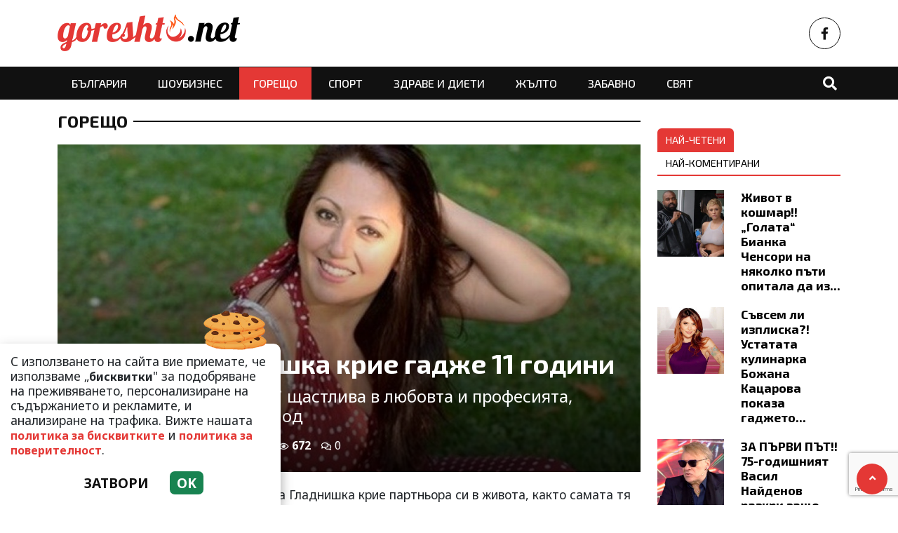

--- FILE ---
content_type: text/html; charset=UTF-8
request_url: https://goreshto.net/goreshto/milica-gladnishka-krie-gadzhe-11-godini/111324
body_size: 13675
content:
<!DOCTYPE html>
<!--[if lt IE 7]><html class="ie ie6" xmlns="https://www.w3.org/1999/xhtml" lang="bg"> <![endif]-->
<!--[if IE 7]><html class="ie ie7" xmlns="https://www.w3.org/1999/xhtml" lang="bg"> <![endif]-->
<!--[if IE 8]><html class="ie ie8" xmlns="https://www.w3.org/1999/xhtml" lang="bg"> <![endif]-->
<!--[if IE 9]><html class="ie ie9" xmlns="https://www.w3.org/1999/xhtml" lang="bg"> <![endif]-->
<!--[if (gt IE 9)|!(IE)]><!-->
<html xmlns="https://www.w3.org/1999/xhtml" lang="bg">
<head>

    <meta charset="utf-8" />
<meta http-equiv="Content-Type" content="text/html; charset=utf-8" />
<meta http-equiv="Content-Language" content="bg" />
<meta http-equiv="X-UA-Compatible" content="IE=edge">
<meta name="language" content="bulgarian" />
<meta name="viewport" content="width=device-width, initial-scale=1" />
<meta name="robots" content="index, follow, max-snippet:-1, max-image-preview:large, max-video-preview:-1" />
<meta name="googlebot" content="index, follow, max-snippet:-1, max-image-preview:large, max-video-preview:-1" />
<meta name="bingbot" content="index, follow, max-snippet:-1, max-image-preview:large, max-video-preview:-1" />
<meta name="revisit-after" content="1 hours" />
<title>Милица Гладнишка крие гадже 11 години  </title>
<meta name="title" content="Милица Гладнишка крие гадже 11 години" />
<meta name="description" content="Актрисата отпразнува 47 щастлива в любовта и професията, загърбила мрачния период" />
<meta name="keywords" content="Милица Гладнишка, Китодар Тодоров, Иван Велчев, Люси Дяковска, актриса, Самоубийство" />
<meta name="news_keywords" content="Милица Гладнишка, Китодар Тодоров, Иван Велчев, Люси Дяковска, актриса, Самоубийство" />
<meta name="author" content="Iva Ivanova">
<meta name="rating" content="general">
<meta name="distribution" content="global">
<meta property="og:locale" content="bg_BG" />
<meta property="og:type" content="article" />
<meta property="og:title" content="Милица Гладнишка крие гадже 11 години" />
<meta property="og:description" content="Актрисата отпразнува 47 щастлива в любовта и професията, загърбила мрачния период" />
<meta property="og:url" content="https://goreshto.net/goreshto/milica-gladnishka-krie-gadzhe-11-godini/111324" />
<meta property="og:site_name" content="Goreshto.net" />
<meta property="fb:pages" content="173798699346835" />

<meta property="article:publisher" content="Асмара ЕООД
" />

<meta property="article:author" content="Iva Ivanova" />
<meta name="thumbnail" content="https://goreshto.net/media/6/2023/06/06/53699/social.jpg?timer=1686058519" />
<meta property="og:image" content="https://goreshto.net/media/6/2023/06/06/53699/social.jpg?timer=1686058519" />
<meta property="og:image:alt" content="Милица Гладнишка крие гадже 11 години" />
<meta property="og:image:width" content="640" />
<meta property="og:image:height" content="360" />
<meta name="csrf-token" content="hLDsY48qGi87SurB3tNQcCUAut2FT9QdyhMae95c">
<link rel="canonical" href="https://goreshto.net/goreshto/milica-gladnishka-krie-gadzhe-11-godini/111324" />
<link rel="alternate" hreflang="bg-BG" href="https://goreshto.net/goreshto/milica-gladnishka-krie-gadzhe-11-godini/111324">
 
<meta property="article:tag" content="Милица Гладнишка" />
<meta property="article:tag" content="Китодар Тодоров" />
<meta property="article:tag" content="Иван Велчев" />
<meta property="article:tag" content="Люси Дяковска" />
<meta property="article:tag" content="актриса" />
<meta property="article:tag" content="Самоубийство" />
 


<link rel="preconnect" href="//www.google-analytics.com">
<link rel="preconnect" href="https://fonts.gstatic.com">
<link rel="dns-prefetch" href="//fonts.gstatic.com" />
<link rel="dns-prefetch" href="//www.googletagmanager.com" />
<link rel="dns-prefetch" href="//pagead2.googlesyndication.com" />
<link rel="dns-prefetch" href="//onesignal.com" />
<link rel="dns-prefetch" href="//cdn.onesignal.com" />
<link rel="dns-prefetch" href="//connect.facebook.net" />
<link rel="dns-prefetch" href="//gabg.hit.gemius.pl" />
<link rel="dns-prefetch" href="//blitzadbg.hit.gemius.pl" />
<link rel="dns-prefetch" href="//alt.adocean.pl" />
<link rel="dns-prefetch" href="//www.google.com" />

<script src="https://cdn.onesignal.com/sdks/OneSignalSDK.js" async=""></script>
<script>
  window.OneSignal = window.OneSignal || [];
  OneSignal.push(function() {
    OneSignal.init({
      appId: "790a2df8-991f-43b7-98e7-bb26d50bfd09",
    });
  });
</script>
 
<script async src="https://pagead2.googlesyndication.com/pagead/js/adsbygoogle.js?client=ca-pub-3057269589963624"
     crossorigin="anonymous"></script>

<!-- Google tag (gtag.js) -->
<script async src="https://www.googletagmanager.com/gtag/js?id=G-QSZ4RNN17N"></script>
<script>
  window.dataLayer = window.dataLayer || [];
  function gtag(){dataLayer.push(arguments);}
  gtag('js', new Date());

  gtag('config', 'G-QSZ4RNN17N');
</script> 


<script type='application/ld+json'>
{
  "@context": "http://schema.org",
  "@type": "NewsArticle",
  "mainEntityOfPage": {
    "@type": "WebPage",
    "@id": "https://goreshto.net/goreshto/milica-gladnishka-krie-gadzhe-11-godini/111324"
  },
  "dateCreated": "2023-06-06T16:30:00+03:00",
  "datePublished": "2023-06-06T16:30:00+03:00",
  "dateModified": "2023-06-06T16:30:00+03:00",
  "inLanguage" : "bg_BG",
  "copyrightYear" : "2026",
  "keywords" : "Милица Гладнишка, Китодар Тодоров, Иван Велчев, Люси Дяковска, актриса, Самоубийство",
  "interactionCount" : "0",
  "url": "https://goreshto.net/goreshto/milica-gladnishka-krie-gadzhe-11-godini/111324",
  "headline": "Милица Гладнишка крие гадже 11 години",
  "name": "Милица Гладнишка крие гадже 11 години",
  "articleBody": "В продължение на 11 години, Милица Гладнишка крие партньора си в живота, както самата тя го нарича. 

&amp;nbsp;

За него споделя, че я разсмива от сутрин до вечер, а името му е Иван. Макар да отказва да разкрие самоличността му, мълвата в актьорските среди носи, че става въпрос за по-младия от нея с десетилетие Иван Велчев, с когото си партнират в работата.


Категорична е, че артистът не трябва да споделя личния си живот, тъй като фокусът трябва да падне върху работата му.

На 3 юни тя отбеляза 47-ия си рожден ден щастлива в любовта и професията &amp;ndash; двете неща, изпълващи живота й след края на изключително тежкия за нея период, в който смятала да сложи край на живота си.

&amp;nbsp;

&amp;quot;Оказа се, че нашата връзка е кармична,&amp;nbsp;т.е. няма измъкване. Аз пробвах всичко. Да не живея в нас два месеца, докато репетирам. Да кача килограми, близо до 90. Не, не става. Той не си тръгва&amp;quot;, споделя Милица в типично шеговития си стил. 

Изглежда с Иван действително имат силна връзка, както и много общо помежду си. Той празнува рожден ден на 4 юни, ден след нея, срещат се покрай работата,&amp;nbsp; с еднакво вдъхновение се занимават с музика и актьорство. Приличат си и по неподражаемото и неизчерпаемо чувство за хумор.


&amp;quot;Не съм си мислела, че толкова много ще се смея с моя партньор в живота. Със ставането той започва да прави неща, от които аз прихвам&amp;quot;, отбелязва Милица. Иван, който също е актьор, певец и се занимава активно с озвучаване на филми, сериали и реклами, бил толкова добър имитатор, че умеел да пресъздава гласовете на всичките им колеги от дублажа.

С него си приличат и по скромността.&amp;nbsp;Актрисата никога не е умеела да се бута в подходящите среди&amp;nbsp;или сред силните на деня, така че да извлече облага за себе си. По тази причина дори не може да намери спонсор за някои от идеите си за бъдещи проекти. Любимият й бил същият. Толкова скромен, че винаги отказвал, когато половинката му предлагала да отидат заедно на някое светско събитие и просто да го представи на този или онзи, без никакви намеци или скрити помисли.

&amp;quot;Рядко попадаш на такива хора, които са щедри, не завиждат, не искат да се бутат&amp;quot;, казва Милица и допълва, че Иван не е и ревнив, което е другото му позитивно качество.

&amp;nbsp;

Именно той е сред близките й хора, помогнали й да се съвземе след серията от загуби, които я опустошиха в началото на 2019 г. Милица загуби баба си, на която е кръстена, майка си Виолета &amp;ndash; единствената жена тромпетистка в България, кучето Роки, та даже и 14-годишната си котка Зина. Актрисата и сестра й Емилия, която е виолистка в операта в Грац, имаха изключително силна връзка с баба си и майка си. Четирите дами се справяли сами, след като преди години умира техния баща. Тогава Виолета не показала срива, който настъпил в нея. По това си приличат с Милица, която винаги е затаявала сълзите си, когато е ставало дума за тежките моменти в живота й.

Милица била връхлитана от въпроси за смисъла на мъката, която изпитвала, на живота, за разделите. В най-мрачните й дни иначе вечно усмихнатата актриса я спохождали мисли за самоубийство.
&amp;quot;Мислела съм, да, защото в един момент се уморяваш от борбата, от смъртта около теб.&amp;nbsp;Това те оставя сам и си казваш: &amp;quot;Е, ми, не искам да се боря вече! Да, хубаво беше&amp;quot;, признава е Милица. В тези моменти не я задържали дори малките радости в живота &amp;ndash; хубав филм, природни красоти... Започвала да смята, че може и без тях. От капана на тежките мисли се измъквала, припомняйки си, че родителите й са живели, борили са се и са се жертвали, заради нея, за да е добре.

Дори в последния си дъх майка й се тревожела за нея. Виолета получила емболия. Милица я държала, за да й помага да диша, но майка й все повече се затруднявала. Накрая, на пресекулки й казала: &amp;quot;Мице, не се притеснявай! Ще се оправя&amp;quot;.


Напоследък Милица действително не се спира. Тя се изявява в музикалните спектакли &amp;quot;Някъде накрай света&amp;quot; и &amp;quot;Мелофобия&amp;quot;, в които си партнира и с любимия с Иван Велчев. През април актрисата предизвика фурор заедно с Люси Дяковска по време на Музикалните празници &amp;quot;Златната Диана&amp;quot; в Ямбол, където пяха вечните хитове на АББА под съпровода на Плевенската филхармония. Всяка седмица пък разсмива зрителите на Нова телевизия в тандем с колегата си Китодар Тодоров, с който водят &amp;quot;Веселите дебати&amp;quot; в предаването &amp;quot;На кафе&amp;quot;. На 1 юли пък Милица, любимият Иван Велчев и колегата им Николай Воденичаров ще се изявят на сцената на фестивала &amp;quot;Джаз под звездите на Деветашкото плато&amp;quot;.

Източник: Уикенд",
  "author": {
    "@type": "Person",
    "name": "Iva Ivanova",
    "url": "https://goreshto.net/author/iva-ivanova",
    "sameAs": [ 
		  "Iva Ivanova"   
    ]
  },
  "articleSection": [
						"Горещо"
			 
  ],
  "image": {
    "@type": "ImageObject",
    "url": "https://goreshto.net/media/6/2023/06/06/53699/social.jpg?timer=1686058519",
    "width": 640,
    "height": 360
  },
  "publisher": {
    "@type": "NewsMediaOrganization",
    "name": "Асмара ЕООД
",
    "url": "https://goreshto.net",
    "logo": {
      "@type": "ImageObject",
      "url": "https://goreshto.net/assets/goreshto.net/images/logo.png?timer=1675126962"
    },
    "sameAs": [
      "https://www.facebook.com/www.goreshto.net",
      "https://twitter.com/goresht_net", 
      "https://www.instagram.com/goreshto.net/"
    ]
  }
}
</script>


<meta property="article:section" content="Горещо" />
<meta property="article:published_time" content="2023-06-06T16:30:00+03:00" />
<meta property="article:modified_time" content="2023-06-06T16:30:00+03:00" />
<meta property="og:updated_time" content="2023-06-06T16:30:00+03:00" />
<meta property="og:image:secure_url" content="https://goreshto.net/media/6/2023/06/06/53699/social.jpg?timer=1686058519" />
<meta name="copyright" content="©️ Асмара ЕООД
" />
<meta name="twitter:card" content="summary_large_image" />
<meta name="twitter:description" content="Актрисата отпразнува 47 щастлива в любовта и професията, загърбила мрачния период" />
<meta name="twitter:title" content="Милица Гладнишка крие гадже 11 години" />
<meta name="twitter:site" content="Goreshto.net" />
<meta name="twitter:image" content="https://goreshto.net/media/6/2023/06/06/53699/social.jpg?timer=1686058519" />
<meta name="twitter:image:alt" content="https://goreshto.net/media/6/2023/06/06/53699/social.jpg?timer=1686058519">
<meta name="twitter:creator" content="@gorshto.net" />
<meta name="contact" content="info@goreshto.net" />
 

<link rel="icon" type="image/x-icon" href="https://goreshto.net/assets/goreshto.net/icons/favicon.ico?timer=1675758432">
<link rel="apple-touch-icon" sizes="57x57" href="https://goreshto.net/assets/goreshto.net/icons/apple-icon-57x57.png?timer=1675758638">
<link rel="apple-touch-icon" sizes="60x60" href="https://goreshto.net/assets/goreshto.net/icons/apple-icon-60x60.png?timer=1675758638">
<link rel="apple-touch-icon" sizes="72x72" href="https://goreshto.net/assets/goreshto.net/icons/apple-icon-72x72.png?timer=1675758638">
<link rel="apple-touch-icon" sizes="76x76" href="https://goreshto.net/assets/goreshto.net/icons/apple-icon-76x76.png?timer=1675758638">
<link rel="apple-touch-icon" sizes="114x114" href="https://goreshto.net/assets/goreshto.net/icons/apple-icon-114x114.png?timer=1675758638">
<link rel="apple-touch-icon" sizes="120x120" href="https://goreshto.net/assets/goreshto.net/icons/apple-icon-120x120.png?timer=1675758638">
<link rel="apple-touch-icon" sizes="144x144" href="https://goreshto.net/assets/goreshto.net/icons/apple-icon-144x144.png?timer=1675758638">
<link rel="apple-touch-icon" sizes="152x152" href="https://goreshto.net/assets/goreshto.net/icons/apple-icon-152x152.png?timer=1675758638">
<link rel="apple-touch-icon" sizes="180x180" href="https://goreshto.net/assets/goreshto.net/icons/apple-icon-180x180.png?timer=1675758638"> 
<link rel="icon" type="image/png" sizes="32x32" href="https://goreshto.net/assets/goreshto.net/icons/favicon-32x32.png?timer=1675758432"> 
<link rel="icon" type="image/png" sizes="16x16" href="https://goreshto.net/assets/goreshto.net/icons/favicon-16x16.png?timer=1675758432">
<meta name="msapplication-TileImage" content="https://goreshto.net/assets/goreshto.net/icons/ms-icon-144x144.png?timer=1675758638">
<link rel="manifest" href="/manifest.json">
 

    <link rel="preconnect" href="https://fonts.googleapis.com">
    <link rel="preconnect" href="https://fonts.gstatic.com" crossorigin>
    <link href="https://fonts.googleapis.com/css2?family=Exo+2:wght@400;500;700&family=Noto+Sans:wght@400;700&display=swap" rel="stylesheet">

    <link rel="stylesheet" href="https://goreshto.net/assets/goreshto.net/css/all.css?timer=1676910934" type="text/css" media="all" />
    <script type="text/javascript" src="https://goreshto.net/assets/goreshto.net/js/all.js?timer=1675130921"></script> 

    <script async src="https://securepubads.g.doubleclick.net/tag/js/gpt.js"></script>

<script>
  window.googletag = window.googletag || {cmd: []};
  googletag.cmd.push(function() {
 	 	googletag.defineSlot('/1015086/goreshto-net-ar-megaboard', [[336, 280], [728, 90], [970, 250], [950, 90], [930, 180], [960, 90], [970, 66], [300, 600], [300, 250], [980, 120], 'fluid', [970, 90], [980, 90]], 'div-gpt-ad-1677600828674-0').addService(googletag.pubads());
 	 	googletag.defineSlot('/1015086/goreshto-net-ar-under-right', [[480, 320], [320, 480], [468, 60], [300, 600], [300, 250], [336, 280]], 'div-gpt-ad-1677600809331-0').addService(googletag.pubads());
 	 	googletag.defineSlot('/1015086/goreshto-net-ar-under-left', [[300, 600], [320, 480], [468, 60], [480, 320], [300, 250], [336, 280]], 'div-gpt-ad-1677600958145-0').addService(googletag.pubads());
 	 	googletag.defineSlot('/1015086/goreshto-net-ar-rc-first', ['fluid', [336, 280], [300, 250], [300, 600], [300, 1050]], 'div-gpt-ad-1677601039789-0').addService(googletag.pubads());
 	 	googletag.defineSlot('/1015086/goreshto-net-ar-sb-second', [[336, 280], [300, 250], [300, 1050], 'fluid', [300, 600]], 'div-gpt-ad-1677677021355-0').addService(googletag.pubads());
 	 	googletag.defineSlot('/1015086/goresht-net-ar-sb-third', [[336, 280], [300, 250], [300, 600], [300, 1050], 'fluid'], 'div-gpt-ad-1677677065118-0').addService(googletag.pubads());
    
    /* Key-value targeting */
    googletag.pubads().setTargeting("url", window.location.href);
    googletag.pubads().setTargeting("adult", "no");

    googletag.pubads().collapseEmptyDivs();
    googletag.pubads().enableSingleRequest();
    googletag.enableServices();

  });
</script> 
    <script async src="https://cdn.geozo.com/zgq71l/129livpm03y0q8h/876vuq768pkyasg.go"></script>
    
</head>
<body>   

    <header class="header">

  <div class="container">
    <div class="row  d-none d-md-flex ">
 
       
      <div class="col-12 col-md-8 text-left">
        <a class="logo" title="Goreshto.net – Най-горещите новини от света на шоубизнеса" href="/">
          <img src="https://goreshto.net/assets/goreshto.net/images/logo.png?timer=1675126962" alt="Goreshto.net – Най-горещите новини от света на шоубизнеса" title="Goreshto.net – Най-горещите новини от света на шоубизнеса | Goreshto.net" >
        </a>
      </div>
      
      <div class="col-12 col-md-4 d-flex  justify-content-end align-items-center">

                    <a class="menu top-btn rounded-circle ms-2" href="https://www.facebook.com/www.goreshto.net" title="Последвай ни в Facebook" target="_blank" ><i class="fab fa-facebook-f"></i></a>
          
          
           
          
          
           
      </div>
    </div>
  </div>

  <div class="nav-container">
    <div class="container">

      <nav class="navbar " id="main-nav"> 

        <button id="swipe-menu-btn" class="hamburger-lines d-flex d-md-none">
          <span class="line line1"></span>
          <span class="line line2"></span>
          <span class="line line3"></span>
        </button>  

        <div class="logo-container d-flex d-md-none align-items-center ">
          <a class="logo" href="/">
            <img src="https://goreshto.net/assets/goreshto.net/images/logo-light.png?timer=1675126962" alt="Goreshto.net" title="Goreshto.net – Най-горещите новини от света на шоубизнеса" >
          </a>
        </div> 

        <div class="collapse navbar-collapse d-none d-md-flex "> 

          <ul class="navbar-nav main-menu d-none d-md-block" role="navigation" itemscope="itemscope" itemtype="https://schema.org/SiteNavigationElement"> 
                        <li class="nav-item    "><a class="nav-link " itemprop="url" href="https://goreshto.net/balgariya" title="България"  >България</a>

                        </li>
                        <li class="nav-item    "><a class="nav-link " itemprop="url" href="https://goreshto.net/shoubiznes" title="Шоубизнес"  >Шоубизнес</a>

                        </li>
                        <li class="nav-item    active  "><a class="nav-link " itemprop="url" href="https://goreshto.net/goreshto" title="Горещо"  >Горещо</a>

                        </li>
                        <li class="nav-item    "><a class="nav-link " itemprop="url" href="https://goreshto.net/sport" title="Спорт"  >Спорт</a>

                        </li>
                        <li class="nav-item    "><a class="nav-link " itemprop="url" href="https://goreshto.net/zdrave-i-dieti" title="Здраве и диети"  >Здраве и диети</a>

                        </li>
                        <li class="nav-item    "><a class="nav-link " itemprop="url" href="https://goreshto.net/zhalto" title="Жълто"  >Жълто</a>

                        </li>
                        <li class="nav-item    "><a class="nav-link " itemprop="url" href="https://goreshto.net/zabavno" title="Забавно"  >Забавно</a>

                        </li>
                        <li class="nav-item    "><a class="nav-link " itemprop="url" href="https://goreshto.net/svyat" title="Свят"  >Свят</a>

                        </li>
            
            <li class="nav-item more dropdown">
                <a class="nav-link dropdown-toggle" href="#">Още</a>
                <ul class="dropdown-menu"></ul>
            </li> 
          </ul>



        </div>

        <div class="search-btn d-flex justify-content-end ">
            <a href="#search-popup" class="xs-modal-popup"><i class="fa fa-search"></i></a>
        </div>
      </nav>
    </div>
  </div>


  <div id="swipe-menu"> 
    
    <button class="close-swipe-nav  "><i class="fas fa-times"></i></button>

    <ul class="swipe-main-menu">
      <li><a href="https://goreshto.net" title="Начало">Начало</a></li>
            <li   >
          <a href="https://goreshto.net/balgariya" title="България" >България</a>

          
                </li>
            <li   >
          <a href="https://goreshto.net/shoubiznes" title="Шоубизнес" >Шоубизнес</a>

          
                </li>
            <li   >
          <a href="https://goreshto.net/goreshto" title="Горещо" >Горещо</a>

          
                </li>
            <li   >
          <a href="https://goreshto.net/sport" title="Спорт" >Спорт</a>

          
                </li>
            <li   >
          <a href="https://goreshto.net/zdrave-i-dieti" title="Здраве и диети" >Здраве и диети</a>

          
                </li>
            <li   >
          <a href="https://goreshto.net/zhalto" title="Жълто" >Жълто</a>

          
                </li>
            <li   >
          <a href="https://goreshto.net/zabavno" title="Забавно" >Забавно</a>

          
                </li>
            <li   >
          <a href="https://goreshto.net/svyat" title="Свят" >Свят</a>

          
                </li>
        
    </ul>

    <div class="swipe-footer">

      <div class="social-pages">
                    <a class="menu top-btn rounded-circle ms-2" href="https://www.facebook.com/www.goreshto.net" title="Последвай ни в Facebook" target="_blank" ><i class="fab fa-facebook-f"></i></a>
          
          
           
          
          
           
      </div>


      <ul class="page-menu">
        <li>
          <a href="/page/za-reklama" title="За реклама">Реклама</a>
        </li>
        <li>
          <a href="/page/kontakti" title="Контакти">Контакти</a>
        </li>
        <li>
          <a href="/page/obshti-usloviya" title="Общи условия">Общи условия</a>
        </li>
        <li>
          <a href="/page/politika-za-zashtita-na-lichnite-danni" title="Политика за поверителност">Политика за поверителност</a>
        </li>
        <li>
          <a href="/page/politika-za-biskvitkite" title="Политика за бисквитките">Политика за бисквитките</a>
        </li>
      </ul>
    </div>
  </div>


</header>

<div class="zoom-anim-dialog mfp-hide modal-searchPanel ts-search-form" id="search-popup">
  <div class="modal-dialog modal-lg">
    <div class="modal-content">
      <div class="xs-search-panel"> 
        <form method="GET" action="https://goreshto.net/search" accept-charset="UTF-8" class="ts-search-group"> 
          <div class="input-group"> 
            <input class="form-control" placeholder="Търси..." required="required" name="q" type="search">
            <button class="input-group-btn search-button">
               <i class="fa fa-search"></i>
            </button>
          </div>
        </form>
      </div>
    </div>
  </div>
</div>

 

    <main id="main"> 

    <div class="container ">


	<div class="row">
		<div class="col-12">
			<div class="ads-megaboard text-center">
				<div id='div-gpt-ad-1677600828674-0'  style="padding:0 0 25px 0;"  >
  <script>
    googletag.cmd.push(function() { googletag.display('div-gpt-ad-1677600828674-0'); });
  </script>
</div>
			</div>
		</div>
	</div>
 
	<div class="row "> 
		<div class="col-12 col-xl-9 content">
			<section class="article-page section theiaStickySidebar "  > 

				<div class="section-header"> 
					 <a href="https://goreshto.net/goreshto" title="Горещо"> Горещо </a>  
				</div>

   			<article id="article-page" class="single-post" itemscope="" itemtype="http://schema.org/NewsArticle">

   				<div class="article-header">

   					<div class="article-titles">
		   				<h1 class="post-title" itemprop="headline name" >Милица Гладнишка крие гадже 11 години</h1>

		   						               <h2 class="post-subtitle">Актрисата отпразнува 47 щастлива в любовта и професията, загърбила мрачния период</h2>
		               
		               <meta itemprop="description" content="Актрисата отпразнува 47 щастлива в любовта и професията, загърбила мрачния период" /> 

		             	<span style="display:none;">
		                  <span itemprop="mainEntityOfPage">https://goreshto.net/goreshto/milica-gladnishka-krie-gadzhe-11-godini/111324</span>
		                  <span itemprop="author" content="Iva Ivanova"></span>
		                  <span itemprop="publisher" itemscope="" itemtype="http://schema.org/NewsMediaOrganization">
		                     <span itemprop="name">Goreshto.net</span>
		                     <span itemprop="logo" itemscope="" itemtype="http://schema.org/ImageObject">
		                     	<meta itemprop="url" content="https://goreshto.net/assets/goreshto.net/images/logo.png?timer=1675126962">
		                     </span>
		                  </span>
		                  <span itemprop="datePublished" content="2023-06-06T16:30:00+03:00"></span>
		                  <span itemprop="dateModified" content="2023-06-06T16:30:00+03:00"></span>
		               </span>

                   	<div class="article-meta">

								<div class="author">
									<i class="fas fa-user"></i>
									<div class="autor-info"> 
										<a href="https://goreshto.net/author/iva-ivanova" title="Виж всички статии на Iva Ivanova">Iva Ivanova</a>
									</div> 
								</div>

								<div class="timestamp">
									<time datetime="2023-06-06T16:30:00+03:00"><i class="far fa-clock"></i>16:30 | 06 Jun 23</time> 
								</div>

								<div class="views">
									<i class="far fa-eye"></i>672   
									<div class="d-none">
										<img src="https://goreshto.net/article/views?id=111324" >
									</div>
								</div>

								<div class="comments">
							 		<button class="scrollTo" data-target="#comments">
							 			<span itemprop="http://schema.org/interactionCount">
							 				<i class="far fa-comments"></i>0
							 			</span>
							 		</button>
						 		</div>  
							</div>  

	               </div>


	 
	               <div class="post-media">
	                  <picture>
	                     <source media="(max-width: 768px)" srcset="https://goreshto.net/media/6/2023/06/06/53699/320x180.jpg?timer=1686056682">
	                     <img  itemprop="image" src="https://goreshto.net/media/6/2023/06/06/53699/960x540.jpg?timer=1686058203" alt="Милица Гладнишка крие гадже 11 години" title="Милица Гладнишка крие гадже 11 години" class="img-fluid">
	                  </picture> 
	               </div>

	               <div class="article-meta d-flex d-md-none">

								<div class="author">
									<i class="fas fa-user"></i>
									<div class="autor-info"> 
										<a href="https://goreshto.net/author/iva-ivanova" title="Виж всички статии на Iva Ivanova">Iva Ivanova</a>
									</div> 
								</div>

								<div class="timestamp">
									<time datetime="2023-06-06T16:30:00+03:00"><i class="far fa-clock"></i>16:30 | 06 Jun 23</time> 
								</div>

								<div class="views">
									<i class="far fa-eye"></i>672
								</div>

								<div class="comments">
							 		<button class="scrollTo" data-target="#comments">
							 			<span itemprop="http://schema.org/interactionCount">
							 				<i class="far fa-comments"></i>0
							 			</span>
							 		</button>
						 		</div>  
							</div> 

						             	<h2 class="post-subtitle d-flex d-md-none">Актрисата отпразнува 47 щастлива в любовта и професията, загърбила мрачния период</h2>
           	
               </div>

             	<div class="post-content" itemprop="articleBody">
              	<p class="MsoNormal" style="margin-bottom:0cm;margin-bottom:.0001pt;line-height:
normal">В продължение на 11 години, Милица Гладнишка крие партньора си в живота, както самата тя го нарича. <o:p></o:p></p>

<p class="MsoNoSpacing"><o:p>&nbsp;</o:p></p>

<p class="MsoNoSpacing">За него споделя, че я разсмива от сутрин до вечер, а името му е Иван. Макар да отказва да разкрие самоличността му, мълвата в актьорските среди носи, че става въпрос за по-младия от нея с десетилетие Иван Велчев, с когото си партнират в работата.<o:p></o:p></p>

<p class="MsoNoSpacing"><br />
Категорична е, че артистът не трябва да споделя личния си живот, тъй като фокусът трябва да падне върху работата му.<o:p></o:p></p>

<p class="MsoNoSpacing">На 3 юни тя отбеляза 47-ия си рожден ден щастлива в любовта и професията &ndash; двете неща, изпълващи живота й след края на изключително тежкия за нея период, в който смятала да сложи край на живота си.<o:p></o:p></p>

<p class="MsoNoSpacing"><o:p>&nbsp;</o:p></p>

<p class="MsoNoSpacing">&quot;Оказа се, че нашата връзка е кармична,&nbsp;т.е. няма измъкване. Аз пробвах всичко. Да не живея в нас два месеца, докато репетирам. Да кача килограми, близо до 90. Не, не става. Той не си тръгва&quot;, споделя Милица в типично шеговития си стил. <o:p></o:p></p>

<p class="MsoNoSpacing">Изглежда с Иван действително имат силна връзка, както и много общо помежду си. Той празнува рожден ден на 4 юни, ден след нея, срещат се покрай работата,&nbsp; с еднакво вдъхновение се занимават с музика и актьорство. Приличат си и по неподражаемото и неизчерпаемо чувство за хумор.<o:p></o:p></p>

<p class="MsoNoSpacing"><br />
&quot;Не съм си мислела, че толкова много ще се смея с моя партньор в живота. Със ставането той започва да прави неща, от които аз прихвам&quot;, отбелязва Милица. Иван, който също е актьор, певец и се занимава активно с озвучаване на филми, сериали и реклами, бил толкова добър имитатор, че умеел да пресъздава гласовете на всичките им колеги от дублажа.<br />
<br />
С него си приличат и по скромността.&nbsp;Актрисата никога не е умеела да се бута в подходящите среди&nbsp;или сред силните на деня, така че да извлече облага за себе си. По тази причина дори не може да намери спонсор за някои от идеите си за бъдещи проекти. Любимият й бил същият. Толкова скромен, че винаги отказвал, когато половинката му предлагала да отидат заедно на някое светско събитие и просто да го представи на този или онзи, без никакви намеци или скрити помисли.<br />
<br />
&quot;Рядко попадаш на такива хора, които са щедри, не завиждат, не искат да се бутат&quot;, казва Милица и допълва, че Иван не е и ревнив, което е другото му позитивно качество.<o:p></o:p></p>

<p class="MsoNoSpacing"><o:p>&nbsp;</o:p></p>

<p class="MsoNoSpacing">Именно той е сред близките й хора, помогнали й да се съвземе след серията от загуби, които я опустошиха в началото на 2019 г. Милица загуби баба си, на която е кръстена, майка си Виолета &ndash; единствената жена тромпетистка в България, кучето Роки, та даже и 14-годишната си котка Зина. Актрисата и сестра й Емилия, която е виолистка в операта в Грац, имаха изключително силна връзка с баба си и майка си. Четирите дами се справяли сами, след като преди години умира техния баща. Тогава Виолета не показала срива, който настъпил в нея. По това си приличат с Милица, която винаги е затаявала сълзите си, когато е ставало дума за тежките моменти в живота й.<br />
<br />
Милица била връхлитана от въпроси за смисъла на мъката, която изпитвала, на живота, за разделите. В най-мрачните й дни иначе вечно усмихнатата актриса я спохождали мисли за самоубийство.<br />
&quot;Мислела съм, да, защото в един момент се уморяваш от борбата, от смъртта около теб.&nbsp;Това те оставя сам и си казваш: &quot;Е, ми, не искам да се боря вече! Да, хубаво беше&quot;, признава е Милица. В тези моменти не я задържали дори малките радости в живота &ndash; хубав филм, природни красоти... Започвала да смята, че може и без тях. От капана на тежките мисли се измъквала, припомняйки си, че родителите й са живели, борили са се и са се жертвали, заради нея, за да е добре.<br />
<br />
Дори в последния си дъх майка й се тревожела за нея. Виолета получила емболия. Милица я държала, за да й помага да диша, но майка й все повече се затруднявала. Накрая, на пресекулки й казала: &quot;Мице, не се притеснявай! Ще се оправя&quot;.<o:p></o:p></p>

<p class="MsoNoSpacing"><br />
Напоследък Милица действително не се спира. Тя се изявява в музикалните спектакли &quot;Някъде накрай света&quot; и &quot;Мелофобия&quot;, в които си партнира и с любимия с Иван Велчев. През април актрисата предизвика фурор заедно с Люси Дяковска по време на Музикалните празници &quot;Златната Диана&quot; в Ямбол, където пяха вечните хитове на АББА под съпровода на Плевенската филхармония. Всяка седмица пък разсмива зрителите на Нова телевизия в тандем с колегата си Китодар Тодоров, с който водят &quot;Веселите дебати&quot; в предаването &quot;На кафе&quot;. На 1 юли пък Милица, любимият Иван Велчев и колегата им Николай Воденичаров ще се изявят на сцената на фестивала &quot;Джаз под звездите на Деветашкото плато&quot;.<o:p></o:p></p>

<p class="MsoNoSpacing">Източник: Уикенд<o:p></o:p></p> 
             	</div>
 
             	<div class="row"> 

               	<div class="col-12 col-md-6 mb-3 ">
               		<div class="ads-container"    >
										<div id='div-gpt-ad-1677600958145-0'  >
  <script>
    googletag.cmd.push(function() { googletag.display('div-gpt-ad-1677600958145-0'); });
  </script>
</div>
									</div>	
               	</div>

               	<div class="col-12 col-md-6 mb-3 ">
            			<div class="ads-container">
										<div id='div-gpt-ad-1677600809331-0'  >
  <script>
    googletag.cmd.push(function() { googletag.display('div-gpt-ad-1677600809331-0'); });
  </script>
</div>
            			</div>	
               	</div> 

               	<div class="col-12 my-3">
               		<div data-gz-block="1b184531-3831-4c93-85af-7082f2438216"></div>
               	</div>
             	</div> 

 					<div class="row">
 						<div class="col-12 col-lg-6">
					 		<div class="share-links-container"> 
	<ul class="share-links-list  ">
		<li><a href="javascript:window.open('https://www.facebook.com/sharer/sharer.php?u=https://goreshto.net/goreshto/milica-gladnishka-krie-gadzhe-11-godini/111324', '_blank', 'width=600,height=300');void(0);" title="Сподели във Facebook" rel="noreferrer" class="facebook"><i class="fab fa-facebook-f"></i>Facebook</a></li>

		<li><a  href="viber://forward?text=https://goreshto.net/goreshto/milica-gladnishka-krie-gadzhe-11-godini/111324"  rel="noreferrer" title="Сподели във Viber"  class="viber"><i class="fab fa-viber"></i>Viber</a></li>
		
		<li><a href="https://twitter.com/intent/tweet?text=https://goreshto.net/goreshto/milica-gladnishka-krie-gadzhe-11-godini/111324"  target="_blank"  rel="noreferrer"  class="twitter"><i class="fab fa-twitter"></i>Тwitter</a></li>
		
		<li><a href="whatsapp://send?text=https://goreshto.net/goreshto/milica-gladnishka-krie-gadzhe-11-godini/111324"  target="_blank"  rel="noreferrer" class="whatsapp"><i class="fab fa-whatsapp"></i>Whatsapp</a></li>
		
		<li><a href="https://pinterest.com/pin/create/link/?url=https://goreshto.net/goreshto/milica-gladnishka-krie-gadzhe-11-godini/111324&amp;description=Актрисата отпразнува 47 щастлива в любовта и професията, загърбила мрачния период" target="_blank"  rel="noreferrer" title="Запази в Pinterest"  class="pinterest"><i class="fab fa-pinterest"></i>Pinterest</a></li>
		
		<li><button data-copy="https://goreshto.net/goreshto/milica-gladnishka-krie-gadzhe-11-godini/111324" class="copyToClipboard link"><i class="fas fa-link"></i></button ></li>
	</ul>
</div> 						</div>

 						<div class="col-12 col-lg-6">
 							<div class="tags-container">
	<span>Тагове:</span>
	<ul class="tags-list">
				<li><a href="https://goreshto.net/tag/milica-gladnishka-2">Милица Гладнишка</a></li>
				<li><a href="https://goreshto.net/tag/kitodar-todorov">Китодар Тодоров</a></li>
				<li><a href="https://goreshto.net/tag/ivan-velchev">Иван Велчев</a></li>
				<li><a href="https://goreshto.net/tag/lyusi-dyakovska">Люси Дяковска</a></li>
				<li><a href="https://goreshto.net/tag/aktrisa">актриса</a></li>
				<li><a href="https://goreshto.net/tag/samoubiystvo">Самоубийство</a></li>
			</ul>
</div>
 
 						</div>
 					</div>
   			</article>

   			
 
			</section> 

			<section id="moreFromTopic" class="section section-one">
	<div class="section-header"> 
		<a href="https://goreshto.net/goreshto" title="Още от Горещо">
			<span>Още от Горещо</span>
		</a>
	</div> 
	<div class="row">
				<div class="col-12 col-sm-12 col-md-6 col-lg-4 mb-3"> 
			<article class="  article-grid style-grid-1">
	<div class="post-wrapper">
		<div class="post-thumbnail ">
			<a href="https://goreshto.net/goreshto/veche-sa-kato-sestri-lora-karadzhova-stana-dvoynichka-na-milena-fuchedzhieva-foto/183819" title="Вече са като сестри: Лора Караджова стана двойничка на Милена Фучеджиева (ФОТО)">
				<picture>
					
					<img  data-src="https://goreshto.net/media/6/2026/01/30/155845/960x540.jpg?timer=1769854201"   class="img-fluid   lazyload " alt="Вече са като сестри: Лора Караджова стана двойничка на Милена Фучеджиева (ФОТО)" title="Вече са като сестри: Лора Караджова стана двойничка на Милена Фучеджиева (ФОТО)">
				</picture>
			</a>
		</div>

		<div class="grid-content-inner">

			
			<h3 class="post-title">
				<a href="https://goreshto.net/goreshto/veche-sa-kato-sestri-lora-karadzhova-stana-dvoynichka-na-milena-fuchedzhieva-foto/183819" title="Вече са като сестри: Лора Караджова стана двойничка на Милена Фучеджиева (ФОТО)">Вече са като сестри: Лора Караджова стана двойничка на Милена Фучеджиева (ФОТО)</a>
			</h3> 

					
		</div>
	</div>
</article>
  
		</div>
				<div class="col-12 col-sm-12 col-md-6 col-lg-4 mb-3"> 
			<article class="  article-grid style-grid-1">
	<div class="post-wrapper">
		<div class="post-thumbnail ">
			<a href="https://goreshto.net/goreshto/balgarskite-medii-v-shok-albena-vuleva-gi-prati-v-deveta-gluha/183817" title="Българските медии в шок: Албена Вулева ги прати в девета глуха">
				<picture>
					
					<img  data-src="https://goreshto.net/media/6/2026/01/30/155842/960x540.webp?timer=1769853005"   class="img-fluid   lazyload " alt="Българските медии в шок: Албена Вулева ги прати в девета глуха" title="Българските медии в шок: Албена Вулева ги прати в девета глуха">
				</picture>
			</a>
		</div>

		<div class="grid-content-inner">

			
			<h3 class="post-title">
				<a href="https://goreshto.net/goreshto/balgarskite-medii-v-shok-albena-vuleva-gi-prati-v-deveta-gluha/183817" title="Българските медии в шок: Албена Вулева ги прати в девета глуха">Българските медии в шок: Албена Вулева ги прати в девета глуха</a>
			</h3> 

					
		</div>
	</div>
</article>
  
		</div>
				<div class="col-12 col-sm-12 col-md-6 col-lg-4 mb-3"> 
			<article class="  article-grid style-grid-1">
	<div class="post-wrapper">
		<div class="post-thumbnail ">
			<a href="https://goreshto.net/goreshto/zritelite-v-pokrusa-gala-izchezva-bukvalno-bolestta-ya-prevarna-v-syanka/183815" title="Зрителите в покруса: Гала изчезва буквално, болестта я превърна в сянка">
				<picture>
					
					<img  data-src="https://goreshto.net/media/6/2026/01/30/155839/960x540.webp?timer=1769851805"   class="img-fluid   lazyload " alt="Зрителите в покруса: Гала изчезва буквално, болестта я превърна в сянка" title="Зрителите в покруса: Гала изчезва буквално, болестта я превърна в сянка">
				</picture>
			</a>
		</div>

		<div class="grid-content-inner">

			
			<h3 class="post-title">
				<a href="https://goreshto.net/goreshto/zritelite-v-pokrusa-gala-izchezva-bukvalno-bolestta-ya-prevarna-v-syanka/183815" title="Зрителите в покруса: Гала изчезва буквално, болестта я превърна в сянка">Зрителите в покруса: Гала изчезва буквално, болестта я превърна в сянка</a>
			</h3> 

					
		</div>
	</div>
</article>
  
		</div>
				<div class="col-12 col-sm-12 col-md-6 col-lg-4 mb-3"> 
			<article class="  article-grid style-grid-1">
	<div class="post-wrapper">
		<div class="post-thumbnail ">
			<a href="https://goreshto.net/goreshto/kletvite-ne-vazhat-blagoy-georgiev-pak-smeni-zhenata-predi-da-e-minala-godinata/183813" title="Клетвите не важат: Благой Георгиев пак смени жената преди да е минала годината">
				<picture>
					
					<img  data-src="https://goreshto.net/media/6/2026/01/30/155836/960x540.jpg?timer=1769850604"   class="img-fluid   lazyload " alt="Клетвите не важат: Благой Георгиев пак смени жената преди да е минала годината" title="Клетвите не важат: Благой Георгиев пак смени жената преди да е минала годината">
				</picture>
			</a>
		</div>

		<div class="grid-content-inner">

			
			<h3 class="post-title">
				<a href="https://goreshto.net/goreshto/kletvite-ne-vazhat-blagoy-georgiev-pak-smeni-zhenata-predi-da-e-minala-godinata/183813" title="Клетвите не важат: Благой Георгиев пак смени жената преди да е минала годината">Клетвите не важат: Благой Георгиев пак смени жената преди да е минала годината</a>
			</h3> 

					
		</div>
	</div>
</article>
  
		</div>
				<div class="col-12 col-sm-12 col-md-6 col-lg-4 mb-3"> 
			<article class="  article-grid style-grid-1">
	<div class="post-wrapper">
		<div class="post-thumbnail ">
			<a href="https://goreshto.net/goreshto/bizhuta-i-pachki-potanaha-emanuela-plashta-skapo-za-mimoletnite-si-aferi/183809" title="Бижута и пачки потънаха: Емануела плаща скъпо за мимолетните си афери">
				<picture>
					
					<img  data-src="https://goreshto.net/media/6/2026/01/30/155830/960x540.jpg?timer=1769847005"   class="img-fluid   lazyload " alt="Бижута и пачки потънаха: Емануела плаща скъпо за мимолетните си афери" title="Бижута и пачки потънаха: Емануела плаща скъпо за мимолетните си афери">
				</picture>
			</a>
		</div>

		<div class="grid-content-inner">

			
			<h3 class="post-title">
				<a href="https://goreshto.net/goreshto/bizhuta-i-pachki-potanaha-emanuela-plashta-skapo-za-mimoletnite-si-aferi/183809" title="Бижута и пачки потънаха: Емануела плаща скъпо за мимолетните си афери">Бижута и пачки потънаха: Емануела плаща скъпо за мимолетните си афери</a>
			</h3> 

					
		</div>
	</div>
</article>
  
		</div>
				<div class="col-12 col-sm-12 col-md-6 col-lg-4 mb-3"> 
			<article class="  article-grid style-grid-1">
	<div class="post-wrapper">
		<div class="post-thumbnail ">
			<a href="https://goreshto.net/goreshto/karvava-karma-vrachka-prokle-liyana-na-fatalni-mazhe-do-grob/183807" title="Кървава карма: Врачка прокле Лияна на фатални мъже до гроб">
				<picture>
					
					<img  data-src="https://goreshto.net/media/6/2026/01/30/155828/960x540.jpg?timer=1769845805"   class="img-fluid   lazyload " alt="Кървава карма: Врачка прокле Лияна на фатални мъже до гроб" title="Кървава карма: Врачка прокле Лияна на фатални мъже до гроб">
				</picture>
			</a>
		</div>

		<div class="grid-content-inner">

			
			<h3 class="post-title">
				<a href="https://goreshto.net/goreshto/karvava-karma-vrachka-prokle-liyana-na-fatalni-mazhe-do-grob/183807" title="Кървава карма: Врачка прокле Лияна на фатални мъже до гроб">Кървава карма: Врачка прокле Лияна на фатални мъже до гроб</a>
			</h3> 

					
		</div>
	</div>
</article>
  
		</div>
			</div> 
</section>
			         <div id="comments">
         
            <div class="gap-20"></div>

             
              
            <div class="gap-20 d-none d-md-block"></div> 

            <section class="section">

	<div class="section-header"> 
		<h4 class="section-title">  
			<span>Коментирай</span> 
		</h4> 
	</div>

<form method="POST" action="https://goreshto.net/comments/create" accept-charset="UTF-8"><input name="_token" type="hidden" value="hLDsY48qGi87SurB3tNQcCUAut2FT9QdyhMae95c">
<div class="row">
	<div class="col-12 col-md-6 mb-3"> 
	 	<label for="username" class="form-label">Име <span class="text-danger"><strong>*</strong></span></label>
		<input class="form-control" required="required" id="username" name="username" type="text">
	</div>
	<div class="col-12 col-md-6 mb-3"> 
	 	<label for="email" class="form-label">Email </label>
		<input class="form-control" id="email" name="email" type="email">
	</div>
	<div class="col-12 mb-3">
		<label for="comment" class="form-label">Коментар <span class="text-danger"><strong>*</strong></span></label>
		<textarea class="form-control" required="required" id="comment" name="comment" cols="50" rows="10"></textarea>

		<input required="required" name="article_id" type="hidden" value="111324">
		<input name="replay_id" type="hidden">
	</div>

	<div class="col-12 "> 
		<input class="btn btn-danger" type="submit" value="Коментирай">

					<script src="https://cdnjs.cloudflare.com/polyfill/v2/polyfill.min.js"></script>
<div id="_g-recaptcha"></div>
<div class="g-recaptcha" data-sitekey="6Lc1_0AhAAAAAFJ5_3uMBRoF_mhInZYHJvheVcSX" data-size="invisible" data-callback="_submitForm" data-badge="bottomright"></div><script src="https://www.google.com/recaptcha/api.js" async defer></script>
<script>var _submitForm,_captchaForm,_captchaSubmit,_execute=true,_captchaBadge;</script><script>window.addEventListener('load', _loadCaptcha);
function _loadCaptcha(){_captchaForm=document.querySelector("#_g-recaptcha").closest("form");_captchaSubmit=_captchaForm.querySelector('[type=submit]');_submitForm=function(){if(typeof _submitEvent==="function"){_submitEvent();grecaptcha.reset();}else{_captchaForm.submit();}};_captchaForm.addEventListener('submit',function(e){e.preventDefault();if(typeof _beforeSubmit==='function'){_execute=_beforeSubmit(e);}if(_execute){grecaptcha.execute();}});console.log("Checking element binding of _submitForm...");console.log(_submitForm!==undefined);console.log("Checking element binding of _captchaForm...");console.log(_captchaForm!==undefined);console.log("Checking element binding of _captchaSubmit...");console.log(_captchaSubmit!==undefined);}</script>

		
	</div>

</div>
</form> 
</section>            
         </div>
          
		</div>

		<div class="col-12 col-xl-3 sidebar">
			<aside class="theiaStickySidebar"  > 

				<div class="ads-container"    >
					<div id='div-gpt-ad-1677601039789-0'  >
  <script>
    googletag.cmd.push(function() { googletag.display('div-gpt-ad-1677601039789-0'); });
  </script>
</div>
				</div>

				<section id="mostTabs">
  <ul class="nav nav-tabs"  role="tablist">
    <li class="nav-item" role="presentation">
      <button class="nav-link active" id="readed-tab" data-bs-toggle="tab" data-bs-target="#readed" type="button" role="tab" aria-controls="readed" aria-selected="true">Най-четени</button>
    </li>
    <li class="nav-item" role="presentation">
      <button class="nav-link" id="commented-tab" data-bs-toggle="tab" data-bs-target="#commented" type="button" role="tab" aria-controls="commented" aria-selected="false">Най-коментирани</button>
    </li>
   
  </ul>
  <div class="tab-content" id="myTabContent">
    <div class="tab-pane fade show active" id="readed" role="tabpanel" aria-labelledby="readed-tab">
      <div class="row">
       
          
        <article class="  article-list style-list-1">
	<div class="row post-wrapper">

		<div class="col-5">
			<div class="post-thumbnail img-square ">
				<a href="https://goreshto.net/svyat/zhivot-v-koshmar-golata-bianka-chensori-na-nyakolko-pati-opitala-da-izbyaga-ot-kanie-uest-shok-razkritiya-za-braka-im/183862" title="Живот в кошмар!! „Голата“ Бианка Ченсори на няколко пъти опитала да избяга от Кание Уест! (шок разкрития за брака им)">
					<picture>
						
						<img  src="https://goreshto.net/media/6/2026/01/31/155878/320x180.jpg?timer=1769882871"   class="img-fluid  " alt="Живот в кошмар!! „Голата“ Бианка Ченсори на няколко пъти опитала да избяга от Кание Уест! (шок разкрития за брака им)" title="Живот в кошмар!! „Голата“ Бианка Ченсори на няколко пъти опитала да избяга от Кание Уест! (шок разкрития за брака им)">
					</picture>
				</a>
			</div>
		</div>

		<div class="col-7">
			<div class="  list-content">

				

				<h3 class="post-title">
					<a href="https://goreshto.net/svyat/zhivot-v-koshmar-golata-bianka-chensori-na-nyakolko-pati-opitala-da-izbyaga-ot-kanie-uest-shok-razkritiya-za-braka-im/183862" title="Живот в кошмар!! „Голата“ Бианка Ченсори на няколко пъти опитала да избяга от Кание Уест! (шок разкрития за брака им)">Живот в кошмар!! „Голата“ Бианка Ченсори на няколко пъти опитала да из...</a>
				</h3> 

				
						
			</div>
		</div>
	</div>
</article>
       
               
          
        <article class="  article-list style-list-1">
	<div class="row post-wrapper">

		<div class="col-5">
			<div class="post-thumbnail img-square ">
				<a href="https://goreshto.net/shoubiznes/savsem-li-izpliska-ustatata-kulinarka-bozhana-kacarova-pokaza-gadzheto-si-vse-s-bokluci-hodya-snimki/183792" title="Съвсем ли изплиска?! Устатата кулинарка Божана Кацарова показа гаджето си: Все с боклуци ходя! (СНИМКИ)">
					<picture>
						
						<img  src="https://goreshto.net/media/6/2026/01/30/155808/320x180.jpg?timer=1769797557"   class="img-fluid  " alt="Съвсем ли изплиска?! Устатата кулинарка Божана Кацарова показа гаджето си: Все с боклуци ходя! (СНИМКИ)" title="Съвсем ли изплиска?! Устатата кулинарка Божана Кацарова показа гаджето си: Все с боклуци ходя! (СНИМКИ)">
					</picture>
				</a>
			</div>
		</div>

		<div class="col-7">
			<div class="  list-content">

				

				<h3 class="post-title">
					<a href="https://goreshto.net/shoubiznes/savsem-li-izpliska-ustatata-kulinarka-bozhana-kacarova-pokaza-gadzheto-si-vse-s-bokluci-hodya-snimki/183792" title="Съвсем ли изплиска?! Устатата кулинарка Божана Кацарова показа гаджето си: Все с боклуци ходя! (СНИМКИ)">Съвсем ли изплиска?! Устатата кулинарка Божана Кацарова показа гаджето...</a>
				</h3> 

				
						
			</div>
		</div>
	</div>
</article>
       
               
          
        <article class="  article-list style-list-1">
	<div class="row post-wrapper">

		<div class="col-5">
			<div class="post-thumbnail img-square ">
				<a href="https://goreshto.net/shoubiznes/za-parvi-pat-75-godishniyat-vasil-naydenov-razkri-zashto-nikoga-ne-se-e-zhenil-vizh-tuk/183790" title="ЗА ПЪРВИ ПЪТ!! 75-годишният Васил Найденов разкри защо никога не се е женил! (ВИЖ ТУК)">
					<picture>
						
						<img  src="https://goreshto.net/media/6/2026/01/30/155805/320x180.jpg?timer=1769796814"   class="img-fluid  " alt="ЗА ПЪРВИ ПЪТ!! 75-годишният Васил Найденов разкри защо никога не се е женил! (ВИЖ ТУК)" title="ЗА ПЪРВИ ПЪТ!! 75-годишният Васил Найденов разкри защо никога не се е женил! (ВИЖ ТУК)">
					</picture>
				</a>
			</div>
		</div>

		<div class="col-7">
			<div class="  list-content">

				

				<h3 class="post-title">
					<a href="https://goreshto.net/shoubiznes/za-parvi-pat-75-godishniyat-vasil-naydenov-razkri-zashto-nikoga-ne-se-e-zhenil-vizh-tuk/183790" title="ЗА ПЪРВИ ПЪТ!! 75-годишният Васил Найденов разкри защо никога не се е женил! (ВИЖ ТУК)">ЗА ПЪРВИ ПЪТ!! 75-годишният Васил Найденов разкри защо никога не се е...</a>
				</h3> 

				
						
			</div>
		</div>
	</div>
</article>
       
               
          
        <article class="  article-list style-list-1">
	<div class="row post-wrapper">

		<div class="col-5">
			<div class="post-thumbnail img-square ">
				<a href="https://goreshto.net/shoubiznes/azis-e-izvan-kozhata-si-evgeni-minchev-go-vze-za-meze-sas-sapruga-mu-da-si-krastyat-shterkata-churulinka-vizh-tuk/183860" title="Азис е извън кожата си!! Евгени Минчев го взе за мезе: Със „съпруга“ му да си кръстят щерката Чурулинка! (ВИЖ ТУК)">
					<picture>
						
						<img  src="https://goreshto.net/media/6/2026/01/31/155875/320x180.jpg?timer=1769882459"   class="img-fluid  " alt="Азис е извън кожата си!! Евгени Минчев го взе за мезе: Със „съпруга“ му да си кръстят щерката Чурулинка! (ВИЖ ТУК)" title="Азис е извън кожата си!! Евгени Минчев го взе за мезе: Със „съпруга“ му да си кръстят щерката Чурулинка! (ВИЖ ТУК)">
					</picture>
				</a>
			</div>
		</div>

		<div class="col-7">
			<div class="  list-content">

				

				<h3 class="post-title">
					<a href="https://goreshto.net/shoubiznes/azis-e-izvan-kozhata-si-evgeni-minchev-go-vze-za-meze-sas-sapruga-mu-da-si-krastyat-shterkata-churulinka-vizh-tuk/183860" title="Азис е извън кожата си!! Евгени Минчев го взе за мезе: Със „съпруга“ му да си кръстят щерката Чурулинка! (ВИЖ ТУК)">Азис е извън кожата си!! Евгени Минчев го взе за мезе: Със „съпруга“ м...</a>
				</h3> 

				
						
			</div>
		</div>
	</div>
</article>
       
               </div>
    </div>
    <div class="tab-pane fade" id="commented" role="tabpanel" aria-labelledby="commented-tab">
      <div class="row">
            </div>
    </div>
  </div>
</section>
				<div class="ads-container"    >
					<div id='div-gpt-ad-1677677021355-0'  >
  <script>
    googletag.cmd.push(function() { googletag.display('div-gpt-ad-1677677021355-0'); });
  </script>
</div>
				</div>

				<div class="ads-container"    >
					<div id='div-gpt-ad-1677677065118-0'  >
  <script>
    googletag.cmd.push(function() { googletag.display('div-gpt-ad-1677677065118-0'); });
  </script>
</div>
				</div> 
				
			</aside>
		</div>

	</div>
</div>
  
    
    </main>


    <div class="top-up-btn">
        <div class="backto"  >
            <a href="#" class="fas fa-angle-up" aria-hidden="true"> 
            </a>
        </div>
    </div>


    <div class="cookies-notify"> 
	<div class="cookies-body">
		<p>С използването на сайта вие приемате, че използваме „<strong>бисквитки</strong>" за подобряване на преживяването, персонализиране на съдържанието и рекламите, и анализиране на трафика. Вижте нашата <a href="/page/politika-za-zashtita-na-lichnite-danni" title="Политика за бисквитките" >политика за бисквитките</a>  и <a href="/page/politika-za-zashtita-na-lichnite-danni" title="Политика за поверителност" >политика за поверителност</a>.  
		</p>
   	</div>
   	<div class="cookies-foot">
		<button class="cookies-disagree">Затвори</button>
		<button class="cookies-agree">OK</button>
   	</div>
</div> 

    <footer id="footer">
	<div class="container">
		<div class="row">

			<div class="col-md-6 text-center text-md-start">
				<a href="/" title="Goreshto.net" class="logo" >
					<img src="https://goreshto.net/assets/goreshto.net/images/logo-light.png?timer=1675126962" alt="Goreshto.net">
				</a>
			</div>

			<div class="col-md-6">
				<div class="social-links h-100">
										<a href="https://www.facebook.com/www.goreshto.net" title="Последвай ни в Facebook" target="_blank" ><i class="fab fa-facebook-f"></i></a>
					
					
					 
					
					
					  

				</div>
			</div>
		</div>

		<div class="row">
			<div class="col-12">
				<nav>
					<ul id="footer-nav" role="navigation" itemscope="itemscope" itemtype="https://schema.org/SiteNavigationElement">
												<li><a  itemprop="url" href="https://goreshto.net/balgariya" title="България" >България</a></li>
												<li><a  itemprop="url" href="https://goreshto.net/shoubiznes" title="Шоубизнес" >Шоубизнес</a></li>
												<li><a  itemprop="url" href="https://goreshto.net/goreshto" title="Горещо" >Горещо</a></li>
												<li><a  itemprop="url" href="https://goreshto.net/sport" title="Спорт" >Спорт</a></li>
												<li><a  itemprop="url" href="https://goreshto.net/zdrave-i-dieti" title="Здраве и диети" >Здраве и диети</a></li>
												<li><a  itemprop="url" href="https://goreshto.net/zhalto" title="Жълто" >Жълто</a></li>
												<li><a  itemprop="url" href="https://goreshto.net/zabavno" title="Забавно" >Забавно</a></li>
												<li><a  itemprop="url" href="https://goreshto.net/svyat" title="Свят" >Свят</a></li>
											</ul>
				</nav>
			</div>
		</div>

		<div class="row copyrights">

			<div class="col-12 col-md-7 d-flex flex-column  ">

				<p>Използването и публикуването на част или цялото съдържание на Goreshto.net без разрешение на Медийна група Асмара ЕООД е забранено.</p>
 
	           
	      	</div>

			<div class="col-12 col-md-5 d-flex justify-content-end  ">

	           	<p>© 2017 - 2026 | Goreshto.net. Всички права запазени.</p>
	      	</div>
		</div>	
	</div>


	<div class="pages-menu">
		<div class="container">
			<div class="row">
				<div class="col-12">
					<ul class="d-flex">
						<li>
							<a href="/page/za-reklama" title="За реклама">Реклама</a>
						</li>
						<li>
							<a href="/page/kontakti" title="Контакти">Контакти</a>
						</li>
						<li>
							<a href="/page/obshti-usloviya" title="Общи условия">Общи условия</a>
						</li>
						<li>
							<a href="/page/politika-za-zashtita-na-lichnite-danni" title="Политика за поверителност">Политика за поверителност</a>
						</li>
						<li>
							<a href="/page/politika-za-biskvitkite" title="Политика за бисквитките">Политика за бисквитките</a>
						</li>
					</ul>
				</div>
			</div>
		</div>
	</div>
</footer> 
<script defer src="https://static.cloudflareinsights.com/beacon.min.js/vcd15cbe7772f49c399c6a5babf22c1241717689176015" integrity="sha512-ZpsOmlRQV6y907TI0dKBHq9Md29nnaEIPlkf84rnaERnq6zvWvPUqr2ft8M1aS28oN72PdrCzSjY4U6VaAw1EQ==" data-cf-beacon='{"version":"2024.11.0","token":"5d6205c077d940399bf7a8447e780abf","r":1,"server_timing":{"name":{"cfCacheStatus":true,"cfEdge":true,"cfExtPri":true,"cfL4":true,"cfOrigin":true,"cfSpeedBrain":true},"location_startswith":null}}' crossorigin="anonymous"></script>
</body>
</html>

--- FILE ---
content_type: text/html; charset=UTF-8
request_url: https://render.geozo.com/v5/render?surfer_uuid=589c35e6-3648-44c2-b6a1-743c81a59c55&referrer=https%3A%2F%2Fgoreshto.net%2Fgoreshto%2Fmilica-gladnishka-krie-gadzhe-11-godini%2F111324&page_load_uuid=5a44b196-7be2-4f44-ae83-9741f09ebbe5&page_depth=1&ssyjqo5mkx9=1b184531-3831-4c93-85af-7082f2438216&block_uuid=1b184531-3831-4c93-85af-7082f2438216&refresh_depth=1&safari_multiple_request=597
body_size: 11625
content:
<div data-gz-show-block-id-ebde153d-59b4-688f-b108-55b6ecb67b47="" data-gz-refresh-timeout-75517-1200000="" data-server-rendered="true" data-block-confirm-encoded="WiHah-R2YKYipAPSzt_wTFSNOJbOXy96Wb5x5H3gXqMhKG3SFr3J5NY6zx4uobMvzxto0nPVHHYtSj_3rOmizIW0AQI0OTR3CBsM8nGIj7cphIJQgmoLWwJ6UZHDK-_UiPiz14F8"><div id="block-7z1af7xmuir" rerender="true" class="block-7z1af7xmuirgz-block-wrapper" data-v-14c8c9d5="" data-v-1202af33=""><div class="block-7z1af7xmuirgz-mark-wrapper" data-v-14c8c9d5=""><style data-v-14c8c9d5="">.block-7z1af7xmuirgz-block-wrapper .block-7z1af7xmuirgz-mark-wrapper[data-v-14c8c9d5] {position: relative !important; display: block !important;  }</style> <div style="width:100%;text-align:right;" data-v-35d238ac="" data-v-14c8c9d5=""><div class="block-7z1af7xmuirgz-info" data-v-35d238ac=""><div style="overflow: hidden; width: 100%; height: 15px" data-v-35d238ac=""><a href="https://geozo.com/?utm_source=websites&amp;utm_medium=teasers&amp;utm_content=logo" target="_blank" title="geozo.com" aria-label="geozo.com" style="height: 102%; display: block" data-v-35d238ac=""><svg width="40" height="18" viewBox="0 0 40 22" fill="none" xmlns="http://www.w3.org/2000/svg" data-v-35d238ac=""><g clip-path="url(#clip0_2_1455)" data-v-35d238ac=""><path d="M35.9578 11.7343C35.409 13.1963 34.4299 14.4555 33.1509 15.3443C31.872 16.2331 30.3538 16.7092 28.7988 16.7092C27.2438 16.7092 25.7257 16.2331 24.4467 15.3443C23.1677 14.4555 22.1886 13.1963 21.6398 11.7343C21.299 11.839 20.9444 11.8915 20.588 11.89C20.4959 11.89 20.4079 11.89 20.3157 11.89C20.9122 13.6756 22.0518 15.2278 23.5735 16.3274C25.0953 17.4271 26.9223 18.0187 28.7967 18.0187C30.6711 18.0187 32.4982 17.4271 34.0199 16.3274C35.5417 15.2278 36.6812 13.6756 37.2778 11.89C37.194 11.89 37.106 11.89 37.018 11.89C36.6587 11.8936 36.3011 11.841 35.9578 11.7343Z" fill="#68CB2B" data-v-35d238ac=""></path> <path d="M21.7269 6.02523C22.3099 4.62386 23.2923 3.42701 24.5504 2.58521C25.8086 1.74342 27.2864 1.29427 28.798 1.29427C30.3095 1.29427 31.7873 1.74342 33.0455 2.58521C34.3037 3.42701 35.286 4.62386 35.869 6.02523C36.2387 5.8994 36.6268 5.83678 37.0171 5.83997H37.1764C36.5402 4.12214 35.3964 2.64091 33.8984 1.595C32.4004 0.549084 30.62 -0.0114746 28.7959 -0.0114746C26.9718 -0.0114746 25.1913 0.549084 23.6934 1.595C22.1954 2.64091 21.0516 4.12214 20.4154 5.83997H20.5746C20.9663 5.8378 21.3556 5.90039 21.7269 6.02523Z" fill="#68CB2B" data-v-35d238ac=""></path> <path d="M4.56332 6.68199H4.358C4.20381 6.45139 4.00414 6.25506 3.77137 6.10515C3.41205 5.9018 3.001 5.80953 2.58972 5.83989C2.13618 5.83848 1.69055 5.95915 1.29913 6.18936C0.899923 6.42022 0.574366 6.7605 0.360514 7.17041C0.108691 7.64069 -0.0155881 8.16925 0.000153877 8.70305V8.8841C-0.0157725 9.42144 0.106927 9.95377 0.356324 10.4294C0.576186 10.8363 0.902096 11.1754 1.29913 11.4104C1.69424 11.6287 2.13888 11.7404 2.58972 11.7346C2.88668 11.7431 3.18288 11.7003 3.46548 11.6083C3.66453 11.5439 3.85045 11.444 4.0144 11.3136C4.13651 11.2005 4.24482 11.0733 4.33705 10.9346H4.54237V12.4209C4.54237 12.6525 4.43342 12.7662 4.21972 12.7662H0.917816V14.0294H4.72674C4.89608 14.0373 5.06521 14.0096 5.22325 13.948C5.38129 13.8863 5.52475 13.7921 5.6444 13.6715C5.76123 13.5477 5.85191 13.4015 5.91097 13.2415C5.97002 13.0816 5.99622 12.9113 5.988 12.7409V6.0041H4.56332V6.68199ZM4.56332 8.83778C4.57831 9.05993 4.5465 9.28275 4.46996 9.49171C4.39343 9.70066 4.27389 9.89104 4.11916 10.0504C3.81698 10.3323 3.41667 10.4835 3.00455 10.4715C2.59357 10.4842 2.1943 10.3328 1.89414 10.0504C1.73964 9.89332 1.61984 9.70524 1.54259 9.49847C1.46533 9.29169 1.43234 9.07087 1.44579 8.85041V8.73673C1.42888 8.51405 1.4602 8.29034 1.5376 8.081C1.61501 7.87166 1.73664 7.68166 1.89414 7.5241C2.1943 7.24171 2.59357 7.09031 3.00455 7.10305C3.20884 7.09549 3.41258 7.12882 3.60393 7.2011C3.79528 7.27339 3.97042 7.38318 4.11916 7.5241C4.27356 7.68109 4.39301 7.86925 4.46959 8.07613C4.54616 8.28301 4.57811 8.50388 4.56332 8.7241V8.83778Z" fill="#152738" data-v-35d238ac=""></path> <path d="M13.4522 6.22364C13.0107 5.96337 12.5057 5.83213 11.994 5.8447C11.4734 5.83372 10.9591 5.96002 10.5022 6.21101C10.078 6.44939 9.73155 6.80625 9.50496 7.23838C9.25853 7.71961 9.13607 8.25523 9.14879 8.79628V8.93101C9.13715 9.47599 9.25949 10.0154 9.50496 10.5015C9.74266 10.93 10.0936 11.2841 10.519 11.5247C10.9821 11.7704 11.4998 11.8936 12.0233 11.8826C12.4631 11.8983 12.9009 11.8164 13.3055 11.6426C13.6106 11.4973 13.8841 11.2926 14.11 11.0405C14.2913 10.8406 14.4488 10.6202 14.5793 10.3836L13.3977 9.76049C13.3001 9.98399 13.1574 10.1847 12.9787 10.35C12.7247 10.5476 12.4062 10.6423 12.0861 10.6152C11.7148 10.6255 11.3537 10.4929 11.0763 10.2447C10.9427 10.1246 10.8361 9.97721 10.7639 9.81236C10.6916 9.64751 10.6553 9.46903 10.6573 9.28891H14.7972V8.78786C14.81 8.255 14.692 7.72718 14.4536 7.25101C14.2245 6.8193 13.877 6.46272 13.4522 6.22364ZM10.6321 8.2068C10.6698 7.89883 10.8189 7.61556 11.0512 7.41101C11.3144 7.19664 11.6471 7.08721 11.9856 7.10364C12.3135 7.08899 12.6354 7.19532 12.8907 7.40259C13.0104 7.49991 13.1092 7.6206 13.1813 7.75738C13.2533 7.89415 13.297 8.04417 13.3097 8.19838L10.6321 8.2068Z" fill="#152738" data-v-35d238ac=""></path> <path d="M23.181 7.19197C22.9283 6.76146 22.5573 6.41347 22.1125 6.18986C21.9877 6.12654 21.859 6.07168 21.727 6.02565C21.3556 5.90081 20.9663 5.83821 20.5746 5.84039H20.4028C19.9329 5.85367 19.4712 5.96855 19.0494 6.17723C18.6046 6.40084 18.2335 6.74883 17.9809 7.17933C17.7092 7.66996 17.5786 8.22685 17.6038 8.78776V8.97302C17.5879 9.5252 17.7226 10.0712 17.9935 10.552C18.2461 10.9825 18.6172 11.3305 19.062 11.5541C19.4544 11.7491 19.882 11.8622 20.319 11.8867C20.4112 11.8867 20.4992 11.8867 20.5914 11.8867C20.9462 11.8891 21.2993 11.838 21.639 11.7351C21.8011 11.6833 21.9593 11.62 22.1125 11.5456C22.5573 11.322 22.9283 10.974 23.181 10.5435C23.4518 10.0628 23.5866 9.51678 23.5707 8.9646V8.78776C23.5897 8.2299 23.4548 7.67762 23.181 7.19197ZM22.125 8.92249C22.1414 9.14717 22.1128 9.37286 22.0408 9.58621C21.9688 9.79957 21.855 9.99624 21.706 10.1646C21.5835 10.2822 21.4418 10.3776 21.287 10.4467C21.0727 10.5452 20.8396 10.5955 20.604 10.5941C20.3886 10.5943 20.1752 10.5529 19.9754 10.472C19.7919 10.4003 19.625 10.2913 19.4852 10.152C19.3362 9.98361 19.2224 9.78693 19.1504 9.57358C19.0784 9.36023 19.0498 9.13454 19.0662 8.90986V8.78776C19.0495 8.56434 19.078 8.33985 19.15 8.12782C19.222 7.91579 19.3361 7.72062 19.4852 7.55407C19.6356 7.40358 19.8173 7.28853 20.0173 7.21723C20.1969 7.15711 20.3854 7.12862 20.5746 7.13302C20.8312 7.13008 21.0845 7.19082 21.3121 7.30986C21.4464 7.37739 21.5693 7.46546 21.6767 7.57091C21.8258 7.73746 21.9398 7.93264 22.0118 8.14467C22.0838 8.3567 22.1124 8.58119 22.0957 8.8046L22.125 8.92249Z" fill="#152738" data-v-35d238ac=""></path> <path d="M28.017 10.3415L31.1346 7.73517V6.00464H26.5462V7.20464H29.5548V7.3899L26.4331 9.99201V11.7225H31.2267V10.5267H28.017V10.3415Z" fill="#152738" data-v-35d238ac=""></path> <path d="M39.6085 7.19172C39.3562 6.76242 38.9869 6.41468 38.5442 6.18962C38.119 5.97802 37.6526 5.86302 37.1782 5.85278H37.0189C36.6286 5.84959 36.2405 5.91221 35.8708 6.03804C35.7416 6.08266 35.6156 6.13612 35.4937 6.19804C35.0489 6.42165 34.6778 6.76964 34.4252 7.20015C34.1529 7.68334 34.0181 8.23249 34.0355 8.78751V8.97278C34.0196 9.52496 34.1544 10.071 34.4252 10.5517C34.6778 10.9822 35.0489 11.3302 35.4937 11.5538C35.6433 11.6286 35.7989 11.6905 35.9588 11.7391C36.3018 11.8473 36.6595 11.9013 37.0189 11.8991C37.1069 11.8991 37.1949 11.8991 37.2787 11.8991C37.7159 11.8749 38.1435 11.7618 38.5358 11.5665C38.9785 11.3414 39.3479 10.9937 39.6001 10.5644C39.871 10.0836 40.0057 9.53759 39.9898 8.98541V8.78751C40.0114 8.23045 39.8794 7.67823 39.6085 7.19172ZM38.5568 8.92225C38.5731 9.14693 38.5445 9.37262 38.4725 9.58597C38.4005 9.79932 38.2867 9.996 38.1377 10.1644C37.996 10.3053 37.826 10.4144 37.6391 10.4844C37.4464 10.5578 37.2418 10.5949 37.0357 10.5938C36.7956 10.5954 36.558 10.5436 36.3401 10.4422C36.1846 10.3763 36.0426 10.2821 35.9211 10.1644C35.7721 9.996 35.6583 9.79932 35.5863 9.58597C35.5144 9.37262 35.4857 9.14693 35.5021 8.92225V8.78751C35.4854 8.5641 35.5139 8.33961 35.5859 8.12758C35.658 7.91555 35.772 7.72038 35.9211 7.55383C36.2204 7.27545 36.6154 7.12452 37.0231 7.13278C37.2145 7.13133 37.4047 7.16412 37.5846 7.22962C37.7879 7.30129 37.9726 7.41783 38.1252 7.57067C38.2743 7.73722 38.3883 7.93239 38.4603 8.14442C38.5323 8.35645 38.5609 8.58094 38.5442 8.80436L38.5568 8.92225Z" fill="#152738" data-v-35d238ac=""></path></g> <defs data-v-35d238ac=""><clipPath id="clip0_2_1455" data-v-35d238ac=""><rect width="40" height="18" fill="white" data-v-35d238ac=""></rect></clipPath></defs></svg></a></div> <style data-v-35d238ac="">.block-7z1af7xmuirgz-info[data-v-35d238ac] {
        display: inline-flex !important;
        width: 56px !important;
        padding: 4px 6px !important;
        margin: 4px !important;
        align-items: center !important;
        box-sizing: border-box !important;
        background: transparent !important;
        transition: width 0.4s !important;
        line-height: 1 !important;
        font-size: 100% !important;
      }

      .block-7z1af7xmuirgz-info[data-v-35d238ac]:hover {
        width: 109px !important;
      }

      .block-7z1af7xmuirgz-info[data-v-35d238ac] a {
        border: none !important;
        margin: 0 !important;
        padding: 0 !important;
      }

      @media (max-width: 780px) { .block-7z1af7xmuirgz-info[data-v-35d238ac] {
          width: 109px !important;
        } }
</style></div></div> <div class="block-7z1af7xmuirgz-block" data-v-14c8c9d5="" data-v-1202af33=""><div class="block-7z1af7xmuirgz-block__items" data-v-14c8c9d5="" data-v-1202af33=""><a data-v-1202af33="" data-id="[base64]" target="_blank" href="https://render.ethicalechoes.com/v1/direct/click?media=783123&amp;g=[base64]" rel="sponsored noindex nofollow" class="block-7z1af7xmuirgz-media block-7z1af7xmuirgz-block__item" data-v-14c8c9d5=""><div class="block-7z1af7xmuirgz-media__container" data-v-14c8c9d5="" data-v-1202af33=""><div class="block-7z1af7xmuirgz-media__img-wrapper" data-v-14c8c9d5="" data-v-1202af33=""><div class="block-7z1af7xmuirgz-media__img-inner" data-v-14c8c9d5="" data-v-1202af33=""><div class="block-7z1af7xmuirgz-media__img" style="background-image:url(&#39;https://media.boulder-collide.com/.cdn/312351/c20ad4/134de9a5a76d43bdae63607a4745b27d/d03693994a45a1c0.webp&#39;) !important;" data-v-14c8c9d5="" data-v-1202af33=""></div></div></div> <div class="block-7z1af7xmuirgz-media__title" data-v-14c8c9d5="" data-v-1202af33="">
            No Poop For More Than 2 Days - It&#39;s The First Sign Of
          </div> <div class="block-7z1af7xmuirgz-media__btn-wrapper" data-v-14c8c9d5="" data-v-1202af33=""><button class="block-7z1af7xmuirgz-media__btn" data-v-14c8c9d5="" data-v-1202af33="">
              More details
            </button></div></div></a><a data-v-1202af33="" data-id="[base64]" target="_blank" href="https://render.ethicalechoes.com/v1/direct/click?media=741989&amp;g=[base64]" rel="sponsored noindex nofollow" class="block-7z1af7xmuirgz-media block-7z1af7xmuirgz-block__item" data-v-14c8c9d5=""><div class="block-7z1af7xmuirgz-media__container" data-v-14c8c9d5="" data-v-1202af33=""><div class="block-7z1af7xmuirgz-media__img-wrapper" data-v-14c8c9d5="" data-v-1202af33=""><div class="block-7z1af7xmuirgz-media__img-inner" data-v-14c8c9d5="" data-v-1202af33=""><div class="block-7z1af7xmuirgz-media__img" style="background-image:url(&#39;https://media.boulder-collide.com/.cdn/312351/c20ad4/c7a4e17685d24381b0ed6d30628dbed5/d03692df7bedef50.webp&#39;) !important;" data-v-14c8c9d5="" data-v-1202af33=""></div></div></div> <div class="block-7z1af7xmuirgz-media__title" data-v-14c8c9d5="" data-v-1202af33="">
            The Parasites Will Come Out And The Papillomas Disappear. Try It!
          </div> <div class="block-7z1af7xmuirgz-media__btn-wrapper" data-v-14c8c9d5="" data-v-1202af33=""><button class="block-7z1af7xmuirgz-media__btn" data-v-14c8c9d5="" data-v-1202af33="">
              More details
            </button></div></div></a><a data-v-1202af33="" data-id="[base64]" target="_blank" href="https://render.ethicalechoes.com/v1/direct/click?media=746857&amp;g=[base64]" rel="sponsored noindex nofollow" class="block-7z1af7xmuirgz-media block-7z1af7xmuirgz-block__item" data-v-14c8c9d5=""><div class="block-7z1af7xmuirgz-media__container" data-v-14c8c9d5="" data-v-1202af33=""><div class="block-7z1af7xmuirgz-media__img-wrapper" data-v-14c8c9d5="" data-v-1202af33=""><div class="block-7z1af7xmuirgz-media__img-inner" data-v-14c8c9d5="" data-v-1202af33=""><div class="block-7z1af7xmuirgz-media__img" style="background-image:url(&#39;https://media.boulder-collide.com/.cdn/312351/c20ad4/57c02dce50d94022be2582bde18c7d64/d0369316c82e0f0c.webp&#39;) !important;" data-v-14c8c9d5="" data-v-1202af33=""></div></div></div> <div class="block-7z1af7xmuirgz-media__title" data-v-14c8c9d5="" data-v-1202af33="">
            Find Papillomas On Your Neck Or Armpit? It&#39;s The First Stage Of...
          </div> <div class="block-7z1af7xmuirgz-media__btn-wrapper" data-v-14c8c9d5="" data-v-1202af33=""><button class="block-7z1af7xmuirgz-media__btn" data-v-14c8c9d5="" data-v-1202af33="">
              More details
            </button></div></div></a><a data-v-1202af33="" data-id="[base64]" target="_blank" href="https://render.ethicalechoes.com/v1/direct/click?media=745356&amp;g=[base64]" rel="sponsored noindex nofollow" class="block-7z1af7xmuirgz-media block-7z1af7xmuirgz-block__item" data-v-14c8c9d5=""><div class="block-7z1af7xmuirgz-media__container" data-v-14c8c9d5="" data-v-1202af33=""><div class="block-7z1af7xmuirgz-media__img-wrapper" data-v-14c8c9d5="" data-v-1202af33=""><div class="block-7z1af7xmuirgz-media__img-inner" data-v-14c8c9d5="" data-v-1202af33=""><div class="block-7z1af7xmuirgz-media__img" style="background-image:url(&#39;https://media.boulder-collide.com/.cdn/312351/c20ad4/3f86837979284b44b9a883563b108cba/d0369305444179ea.webp&#39;) !important;" data-v-14c8c9d5="" data-v-1202af33=""></div></div></div> <div class="block-7z1af7xmuirgz-media__title" data-v-14c8c9d5="" data-v-1202af33="">
            The Parasites Will Come Out, The Papillomas Will Fall Off In 3 Days!
          </div> <div class="block-7z1af7xmuirgz-media__btn-wrapper" data-v-14c8c9d5="" data-v-1202af33=""><button class="block-7z1af7xmuirgz-media__btn" data-v-14c8c9d5="" data-v-1202af33="">
              More details
            </button></div></div></a><a data-v-1202af33="" data-id="[base64]" target="_blank" href="https://render.ethicalechoes.com/v1/direct/click?media=741927&amp;g=[base64]" rel="sponsored noindex nofollow" class="block-7z1af7xmuirgz-media block-7z1af7xmuirgz-block__item" data-v-14c8c9d5=""><div class="block-7z1af7xmuirgz-media__container" data-v-14c8c9d5="" data-v-1202af33=""><div class="block-7z1af7xmuirgz-media__img-wrapper" data-v-14c8c9d5="" data-v-1202af33=""><div class="block-7z1af7xmuirgz-media__img-inner" data-v-14c8c9d5="" data-v-1202af33=""><div class="block-7z1af7xmuirgz-media__img" style="background-image:url(&#39;https://media.boulder-collide.com/.cdn/312351/c20ad4/d2b476201937490d8ab9b9a4c38d5119/d03692df62b37021.webp&#39;) !important;" data-v-14c8c9d5="" data-v-1202af33=""></div></div></div> <div class="block-7z1af7xmuirgz-media__title" data-v-14c8c9d5="" data-v-1202af33="">
            If You Have Papillomas On Your Neck Or Armpits, Read This!
          </div> <div class="block-7z1af7xmuirgz-media__btn-wrapper" data-v-14c8c9d5="" data-v-1202af33=""><button class="block-7z1af7xmuirgz-media__btn" data-v-14c8c9d5="" data-v-1202af33="">
              More details
            </button></div></div></a><a data-v-1202af33="" data-id="[base64]" target="_blank" href="https://render.ethicalechoes.com/v1/direct/click?media=745185&amp;g=[base64]" rel="sponsored noindex nofollow" class="block-7z1af7xmuirgz-media block-7z1af7xmuirgz-block__item" data-v-14c8c9d5=""><div class="block-7z1af7xmuirgz-media__container" data-v-14c8c9d5="" data-v-1202af33=""><div class="block-7z1af7xmuirgz-media__img-wrapper" data-v-14c8c9d5="" data-v-1202af33=""><div class="block-7z1af7xmuirgz-media__img-inner" data-v-14c8c9d5="" data-v-1202af33=""><div class="block-7z1af7xmuirgz-media__img" style="background-image:url(&#39;https://media.boulder-collide.com/.cdn/312351/c20ad4/9ca1c4b2b7824d8e89f5c811475922e8/d0369304840107de.webp&#39;) !important;" data-v-14c8c9d5="" data-v-1202af33=""></div></div></div> <div class="block-7z1af7xmuirgz-media__title" data-v-14c8c9d5="" data-v-1202af33="">
            Find Papillomas On Your Neck Or Armpit? It&#39;s The First Stage Of...
          </div> <div class="block-7z1af7xmuirgz-media__btn-wrapper" data-v-14c8c9d5="" data-v-1202af33=""><button class="block-7z1af7xmuirgz-media__btn" data-v-14c8c9d5="" data-v-1202af33="">
              More details
            </button></div></div></a></div></div></div> <style data-v-14c8c9d5="">.block-7z1af7xmuirgz-block[data-v-1202af33] {all: initial !important;}.block-7z1af7xmuirgz-block *[data-v-1202af33] {all: unset !important;display: block !important;overflow-wrap: break-word !important;word-wrap: break-word !important;-ms-word-break: break-all !important;word-break: break-all !important;word-break: break-word !important;-ms-hyphens: auto !important;-moz-hyphens: auto !important;-webkit-hyphens: auto !important;hyphens: auto !important;}.block-7z1af7xmuirgz-block script:nth-child(n),.block-7z1af7xmuirgz-block style:nth-child(n)[data-v-1202af33] {display: none !important;}.block-7z1af7xmuirgz-block-wrapper[data-v-1202af33] {text-align: center !important;}.block-7z1af7xmuirgz-block[data-v-1202af33] {display: inline-block !important;box-sizing: border-box !important;width: 100% !important;padding: 0px 0px !important;border-style: none !important;border-width: 7px !important;border-radius: 0px !important;border-color: #000000 !important;transition: background-color 0.3s cubic-bezier(0.215, 0.61, 0.355, 1), border-color 0.3s cubic-bezier(0.215, 0.61, 0.355, 1) !important;}.block-7z1af7xmuirgz-block[data-v-1202af33]:hover {border-color: #000000 !important;}.block-7z1af7xmuirgz-block__items[data-v-1202af33] {display: flex !important;justify-content: center !important;flex-wrap: wrap !important;margin: -10px -10px !important;}.block-7z1af7xmuirgz-block__item[data-v-1202af33] {box-sizing: border-box !important;width: calc(100% / 3 - 10px * 2) !important;max-width: 300px !important;min-width: 260px !important;margin: 10px 10px !important;}.block-7z1af7xmuirgz-media[data-v-1202af33] {overflow: hidden !important;box-sizing: border-box !important;font-family: Roboto !important;line-height: 1.1 !important;background-color: #ffffff !important;border-style: none !important;border-width: 10px !important;border-radius: 10px !important;border-color: #000000 !important;box-shadow: 0 1px 5px rgba(0, 0, 0, 0.15) !important;color: inherit !important;-webkit-text-fill-color: inherit !important;text-decoration: none !important;transition: background-color 0.3s cubic-bezier(0.215, 0.61, 0.355, 1), border-color 0.3s cubic-bezier(0.215, 0.61, 0.355, 1), box-shadow 0.3s cubic-bezier(0.215, 0.61, 0.355, 1) !important;}.block-7z1af7xmuirgz-media[data-v-1202af33]:hover {background-color: #ffffff !important;border-color: #000000 !important;box-shadow: 0 1px 5px rgba(0, 0, 0, 0.15) !important;cursor: pointer !important;}.block-7z1af7xmuirgz-media:hover .block-7z1af7xmuirgz-media__img-inner[data-v-1202af33] {border-color: #ffff00 !important;}.block-7z1af7xmuirgz-media:hover .block-7z1af7xmuirgz-media__img[data-v-1202af33] {transform: scale(1.05) !important;}.block-7z1af7xmuirgz-media:hover .block-7z1af7xmuirgz-media__title[data-v-1202af33] {color: rgba(1, 1, 1, 0.8) !important;-webkit-text-fill-color: rgba(1, 1, 1, 0.8) !important;}.block-7z1af7xmuirgz-media:hover .block-7z1af7xmuirgz-media__desc[data-v-1202af33] {color: rgba(1, 1, 1, 0.6) !important;-webkit-text-fill-color: rgba(1, 1, 1, 0.6) !important;}.block-7z1af7xmuirgz-media__container[data-v-1202af33] {display: flex !important;flex-direction: column !important;}.block-7z1af7xmuirgz-media__img-wrapper[data-v-1202af33] {padding: 0px !important;overflow: hidden !important;}.block-7z1af7xmuirgz-media__img-inner[data-v-1202af33] {overflow: hidden !important;border-style: none !important;border-bottom: none !important;border-top: none !important;border-right: none !important;border-left: none !important;border-width: 14px !important;border-radius: 0px !important;border-color: #ff0000 !important;transition: border-color 0.3s cubic-bezier(0.215, 0.61, 0.355, 1) !important;}.block-7z1af7xmuirgz-media__img[data-v-1202af33] {padding-bottom: 56.25% !important;background-position: center !important;background-size: cover !important;transition: transform 1.5s cubic-bezier(0.215, 0.61, 0.355, 1) !important;}.block-7z1af7xmuirgz-media__title[data-v-1202af33] {margin: 0 !important;margin-top: 12px !important;margin-bottom: 12px !important;padding-left: 14px !important;padding-right: 14px !important;font-size: 18px !important;font-weight: 700 !important;font-style: normal !important;text-decoration: none !important;color: rgba(1, 1, 1, 0.8) !important;-webkit-text-fill-color: rgba(1, 1, 1, 0.8) !important;text-align: left !important;transition: color 0.5s cubic-bezier(0.215, 0.61, 0.355, 1) !important;}.block-7z1af7xmuirgz-media__desc[data-v-1202af33] {display: block !important;margin: 0 !important;margin-top: 0px !important;margin-bottom: 16px !important;padding-left: 14px !important;padding-right: 14px !important;font-size: 14px !important;font-style: normal !important;text-decoration: none !important;color: rgba(1, 1, 1, 0.6) !important;-webkit-text-fill-color: rgba(1, 1, 1, 0.6) !important;text-align: left !important;transition: color 0.5s cubic-bezier(0.215, 0.61, 0.355, 1) !important;}.block-7z1af7xmuirgz-media__btn-wrapper[data-v-1202af33] {padding-left: 14px !important;padding-right: 14px !important;margin-top: auto !important;text-align: right !important;}.block-7z1af7xmuirgz-media__btn[data-v-1202af33] {display: none !important;margin-top: 20px !important;margin-bottom: 20px !important;padding: 0.5em 1em !important;font-size: 14px !important;font-weight: 700 !important;font-style: normal !important;line-height: 14px !important;color: #FFFFFF !important;-webkit-text-fill-color: #FFFFFF !important;text-decoration: none !important;background-color: #68CB2B !important;border-style: none !important;border-width: 4px !important;border-radius: 4px !important;border-color: #FFFFFF !important;transition: background-color 0.3s cubic-bezier(0.215, 0.61, 0.355, 1), color 0.3s cubic-bezier(0.215, 0.61, 0.355, 1), border-color 0.3s cubic-bezier(0.215, 0.61, 0.355, 1) !important;}.block-7z1af7xmuirgz-media__btn[data-v-1202af33]:hover {background-color: #4E9820 !important;cursor: pointer !important;}</style> <style id="block-7z1af7xmuirstyle" data-v-14c8c9d5=""></style> <script type="text/javascript" data-v-14c8c9d5="">(function () {var debounce = '';function onResize () {clearTimeout(debounce);debounce = setTimeout(function () {var el = document.getElementById('block-7z1af7xmuir');if (!el) return;var parent = getComputedStyle(el);var itemsContainerWidth = parseInt(parent.width, 10);var canContain = Math.floor((itemsContainerWidth + 20) / 281);canContain = Math.min(canContain, 3);canContain = Math.max(canContain, 1);var canContainMobile = Math.min(canContain, 1);document.getElementById('block-7z1af7xmuirstyle').innerHTML = "".concat(".block-7z1af7xmuirgz-media.block-7z1af7xmuirgz-block__item[data-v-1202af33]:nth-child(n+", canContain * 2 +1, ") { display: none !important; }.block-7z1af7xmuirgz-block__item[data-v-1202af33] {width: calc(100% / ", canContain, " - 10px * 2) !important;}.block-7z1af7xmuirgz-block[data-v-1202af33] {max-width: ", canContain * 320 +-20, "px !important;}@media (max-width: 650px) {.block-7z1af7xmuirgz-media.block-7z1af7xmuirgz-block__item[data-v-1202af33]:nth-child(n) { display: block !important; }.block-7z1af7xmuirgz-block__item[data-v-1202af33] {width: calc(100% / ", canContainMobile, " - 10px * 2) !important;}.block-7z1af7xmuirgz-block[data-v-1202af33] {max-width: ", canContainMobile * 320 +-20, "px !important;} }")}, 200);}onResize();window.addEventListener("resize", onResize);var link = document.querySelector('link[href="https://fonts.googleapis.com/css?family=Roboto:100,200,300,400,500,600,700,800,900"]');if (!link) {var resource = document.createElement('link');resource.setAttribute("rel", "stylesheet");resource.setAttribute("href", "https://fonts.googleapis.com/css?family=Roboto:100,200,300,400,500,600,700,800,900");resource.setAttribute("type", "text/css");var head = document.getElementsByTagName('head')[0];head.appendChild(resource);}undefined}(document, window));</script> <style data-v-14c8c9d5=""></style></div></div>

--- FILE ---
content_type: text/html; charset=utf-8
request_url: https://www.google.com/recaptcha/api2/anchor?ar=1&k=6Lc1_0AhAAAAAFJ5_3uMBRoF_mhInZYHJvheVcSX&co=aHR0cHM6Ly9nb3Jlc2h0by5uZXQ6NDQz&hl=en&v=N67nZn4AqZkNcbeMu4prBgzg&size=invisible&badge=bottomright&anchor-ms=20000&execute-ms=30000&cb=6s19vew7o8z0
body_size: 49375
content:
<!DOCTYPE HTML><html dir="ltr" lang="en"><head><meta http-equiv="Content-Type" content="text/html; charset=UTF-8">
<meta http-equiv="X-UA-Compatible" content="IE=edge">
<title>reCAPTCHA</title>
<style type="text/css">
/* cyrillic-ext */
@font-face {
  font-family: 'Roboto';
  font-style: normal;
  font-weight: 400;
  font-stretch: 100%;
  src: url(//fonts.gstatic.com/s/roboto/v48/KFO7CnqEu92Fr1ME7kSn66aGLdTylUAMa3GUBHMdazTgWw.woff2) format('woff2');
  unicode-range: U+0460-052F, U+1C80-1C8A, U+20B4, U+2DE0-2DFF, U+A640-A69F, U+FE2E-FE2F;
}
/* cyrillic */
@font-face {
  font-family: 'Roboto';
  font-style: normal;
  font-weight: 400;
  font-stretch: 100%;
  src: url(//fonts.gstatic.com/s/roboto/v48/KFO7CnqEu92Fr1ME7kSn66aGLdTylUAMa3iUBHMdazTgWw.woff2) format('woff2');
  unicode-range: U+0301, U+0400-045F, U+0490-0491, U+04B0-04B1, U+2116;
}
/* greek-ext */
@font-face {
  font-family: 'Roboto';
  font-style: normal;
  font-weight: 400;
  font-stretch: 100%;
  src: url(//fonts.gstatic.com/s/roboto/v48/KFO7CnqEu92Fr1ME7kSn66aGLdTylUAMa3CUBHMdazTgWw.woff2) format('woff2');
  unicode-range: U+1F00-1FFF;
}
/* greek */
@font-face {
  font-family: 'Roboto';
  font-style: normal;
  font-weight: 400;
  font-stretch: 100%;
  src: url(//fonts.gstatic.com/s/roboto/v48/KFO7CnqEu92Fr1ME7kSn66aGLdTylUAMa3-UBHMdazTgWw.woff2) format('woff2');
  unicode-range: U+0370-0377, U+037A-037F, U+0384-038A, U+038C, U+038E-03A1, U+03A3-03FF;
}
/* math */
@font-face {
  font-family: 'Roboto';
  font-style: normal;
  font-weight: 400;
  font-stretch: 100%;
  src: url(//fonts.gstatic.com/s/roboto/v48/KFO7CnqEu92Fr1ME7kSn66aGLdTylUAMawCUBHMdazTgWw.woff2) format('woff2');
  unicode-range: U+0302-0303, U+0305, U+0307-0308, U+0310, U+0312, U+0315, U+031A, U+0326-0327, U+032C, U+032F-0330, U+0332-0333, U+0338, U+033A, U+0346, U+034D, U+0391-03A1, U+03A3-03A9, U+03B1-03C9, U+03D1, U+03D5-03D6, U+03F0-03F1, U+03F4-03F5, U+2016-2017, U+2034-2038, U+203C, U+2040, U+2043, U+2047, U+2050, U+2057, U+205F, U+2070-2071, U+2074-208E, U+2090-209C, U+20D0-20DC, U+20E1, U+20E5-20EF, U+2100-2112, U+2114-2115, U+2117-2121, U+2123-214F, U+2190, U+2192, U+2194-21AE, U+21B0-21E5, U+21F1-21F2, U+21F4-2211, U+2213-2214, U+2216-22FF, U+2308-230B, U+2310, U+2319, U+231C-2321, U+2336-237A, U+237C, U+2395, U+239B-23B7, U+23D0, U+23DC-23E1, U+2474-2475, U+25AF, U+25B3, U+25B7, U+25BD, U+25C1, U+25CA, U+25CC, U+25FB, U+266D-266F, U+27C0-27FF, U+2900-2AFF, U+2B0E-2B11, U+2B30-2B4C, U+2BFE, U+3030, U+FF5B, U+FF5D, U+1D400-1D7FF, U+1EE00-1EEFF;
}
/* symbols */
@font-face {
  font-family: 'Roboto';
  font-style: normal;
  font-weight: 400;
  font-stretch: 100%;
  src: url(//fonts.gstatic.com/s/roboto/v48/KFO7CnqEu92Fr1ME7kSn66aGLdTylUAMaxKUBHMdazTgWw.woff2) format('woff2');
  unicode-range: U+0001-000C, U+000E-001F, U+007F-009F, U+20DD-20E0, U+20E2-20E4, U+2150-218F, U+2190, U+2192, U+2194-2199, U+21AF, U+21E6-21F0, U+21F3, U+2218-2219, U+2299, U+22C4-22C6, U+2300-243F, U+2440-244A, U+2460-24FF, U+25A0-27BF, U+2800-28FF, U+2921-2922, U+2981, U+29BF, U+29EB, U+2B00-2BFF, U+4DC0-4DFF, U+FFF9-FFFB, U+10140-1018E, U+10190-1019C, U+101A0, U+101D0-101FD, U+102E0-102FB, U+10E60-10E7E, U+1D2C0-1D2D3, U+1D2E0-1D37F, U+1F000-1F0FF, U+1F100-1F1AD, U+1F1E6-1F1FF, U+1F30D-1F30F, U+1F315, U+1F31C, U+1F31E, U+1F320-1F32C, U+1F336, U+1F378, U+1F37D, U+1F382, U+1F393-1F39F, U+1F3A7-1F3A8, U+1F3AC-1F3AF, U+1F3C2, U+1F3C4-1F3C6, U+1F3CA-1F3CE, U+1F3D4-1F3E0, U+1F3ED, U+1F3F1-1F3F3, U+1F3F5-1F3F7, U+1F408, U+1F415, U+1F41F, U+1F426, U+1F43F, U+1F441-1F442, U+1F444, U+1F446-1F449, U+1F44C-1F44E, U+1F453, U+1F46A, U+1F47D, U+1F4A3, U+1F4B0, U+1F4B3, U+1F4B9, U+1F4BB, U+1F4BF, U+1F4C8-1F4CB, U+1F4D6, U+1F4DA, U+1F4DF, U+1F4E3-1F4E6, U+1F4EA-1F4ED, U+1F4F7, U+1F4F9-1F4FB, U+1F4FD-1F4FE, U+1F503, U+1F507-1F50B, U+1F50D, U+1F512-1F513, U+1F53E-1F54A, U+1F54F-1F5FA, U+1F610, U+1F650-1F67F, U+1F687, U+1F68D, U+1F691, U+1F694, U+1F698, U+1F6AD, U+1F6B2, U+1F6B9-1F6BA, U+1F6BC, U+1F6C6-1F6CF, U+1F6D3-1F6D7, U+1F6E0-1F6EA, U+1F6F0-1F6F3, U+1F6F7-1F6FC, U+1F700-1F7FF, U+1F800-1F80B, U+1F810-1F847, U+1F850-1F859, U+1F860-1F887, U+1F890-1F8AD, U+1F8B0-1F8BB, U+1F8C0-1F8C1, U+1F900-1F90B, U+1F93B, U+1F946, U+1F984, U+1F996, U+1F9E9, U+1FA00-1FA6F, U+1FA70-1FA7C, U+1FA80-1FA89, U+1FA8F-1FAC6, U+1FACE-1FADC, U+1FADF-1FAE9, U+1FAF0-1FAF8, U+1FB00-1FBFF;
}
/* vietnamese */
@font-face {
  font-family: 'Roboto';
  font-style: normal;
  font-weight: 400;
  font-stretch: 100%;
  src: url(//fonts.gstatic.com/s/roboto/v48/KFO7CnqEu92Fr1ME7kSn66aGLdTylUAMa3OUBHMdazTgWw.woff2) format('woff2');
  unicode-range: U+0102-0103, U+0110-0111, U+0128-0129, U+0168-0169, U+01A0-01A1, U+01AF-01B0, U+0300-0301, U+0303-0304, U+0308-0309, U+0323, U+0329, U+1EA0-1EF9, U+20AB;
}
/* latin-ext */
@font-face {
  font-family: 'Roboto';
  font-style: normal;
  font-weight: 400;
  font-stretch: 100%;
  src: url(//fonts.gstatic.com/s/roboto/v48/KFO7CnqEu92Fr1ME7kSn66aGLdTylUAMa3KUBHMdazTgWw.woff2) format('woff2');
  unicode-range: U+0100-02BA, U+02BD-02C5, U+02C7-02CC, U+02CE-02D7, U+02DD-02FF, U+0304, U+0308, U+0329, U+1D00-1DBF, U+1E00-1E9F, U+1EF2-1EFF, U+2020, U+20A0-20AB, U+20AD-20C0, U+2113, U+2C60-2C7F, U+A720-A7FF;
}
/* latin */
@font-face {
  font-family: 'Roboto';
  font-style: normal;
  font-weight: 400;
  font-stretch: 100%;
  src: url(//fonts.gstatic.com/s/roboto/v48/KFO7CnqEu92Fr1ME7kSn66aGLdTylUAMa3yUBHMdazQ.woff2) format('woff2');
  unicode-range: U+0000-00FF, U+0131, U+0152-0153, U+02BB-02BC, U+02C6, U+02DA, U+02DC, U+0304, U+0308, U+0329, U+2000-206F, U+20AC, U+2122, U+2191, U+2193, U+2212, U+2215, U+FEFF, U+FFFD;
}
/* cyrillic-ext */
@font-face {
  font-family: 'Roboto';
  font-style: normal;
  font-weight: 500;
  font-stretch: 100%;
  src: url(//fonts.gstatic.com/s/roboto/v48/KFO7CnqEu92Fr1ME7kSn66aGLdTylUAMa3GUBHMdazTgWw.woff2) format('woff2');
  unicode-range: U+0460-052F, U+1C80-1C8A, U+20B4, U+2DE0-2DFF, U+A640-A69F, U+FE2E-FE2F;
}
/* cyrillic */
@font-face {
  font-family: 'Roboto';
  font-style: normal;
  font-weight: 500;
  font-stretch: 100%;
  src: url(//fonts.gstatic.com/s/roboto/v48/KFO7CnqEu92Fr1ME7kSn66aGLdTylUAMa3iUBHMdazTgWw.woff2) format('woff2');
  unicode-range: U+0301, U+0400-045F, U+0490-0491, U+04B0-04B1, U+2116;
}
/* greek-ext */
@font-face {
  font-family: 'Roboto';
  font-style: normal;
  font-weight: 500;
  font-stretch: 100%;
  src: url(//fonts.gstatic.com/s/roboto/v48/KFO7CnqEu92Fr1ME7kSn66aGLdTylUAMa3CUBHMdazTgWw.woff2) format('woff2');
  unicode-range: U+1F00-1FFF;
}
/* greek */
@font-face {
  font-family: 'Roboto';
  font-style: normal;
  font-weight: 500;
  font-stretch: 100%;
  src: url(//fonts.gstatic.com/s/roboto/v48/KFO7CnqEu92Fr1ME7kSn66aGLdTylUAMa3-UBHMdazTgWw.woff2) format('woff2');
  unicode-range: U+0370-0377, U+037A-037F, U+0384-038A, U+038C, U+038E-03A1, U+03A3-03FF;
}
/* math */
@font-face {
  font-family: 'Roboto';
  font-style: normal;
  font-weight: 500;
  font-stretch: 100%;
  src: url(//fonts.gstatic.com/s/roboto/v48/KFO7CnqEu92Fr1ME7kSn66aGLdTylUAMawCUBHMdazTgWw.woff2) format('woff2');
  unicode-range: U+0302-0303, U+0305, U+0307-0308, U+0310, U+0312, U+0315, U+031A, U+0326-0327, U+032C, U+032F-0330, U+0332-0333, U+0338, U+033A, U+0346, U+034D, U+0391-03A1, U+03A3-03A9, U+03B1-03C9, U+03D1, U+03D5-03D6, U+03F0-03F1, U+03F4-03F5, U+2016-2017, U+2034-2038, U+203C, U+2040, U+2043, U+2047, U+2050, U+2057, U+205F, U+2070-2071, U+2074-208E, U+2090-209C, U+20D0-20DC, U+20E1, U+20E5-20EF, U+2100-2112, U+2114-2115, U+2117-2121, U+2123-214F, U+2190, U+2192, U+2194-21AE, U+21B0-21E5, U+21F1-21F2, U+21F4-2211, U+2213-2214, U+2216-22FF, U+2308-230B, U+2310, U+2319, U+231C-2321, U+2336-237A, U+237C, U+2395, U+239B-23B7, U+23D0, U+23DC-23E1, U+2474-2475, U+25AF, U+25B3, U+25B7, U+25BD, U+25C1, U+25CA, U+25CC, U+25FB, U+266D-266F, U+27C0-27FF, U+2900-2AFF, U+2B0E-2B11, U+2B30-2B4C, U+2BFE, U+3030, U+FF5B, U+FF5D, U+1D400-1D7FF, U+1EE00-1EEFF;
}
/* symbols */
@font-face {
  font-family: 'Roboto';
  font-style: normal;
  font-weight: 500;
  font-stretch: 100%;
  src: url(//fonts.gstatic.com/s/roboto/v48/KFO7CnqEu92Fr1ME7kSn66aGLdTylUAMaxKUBHMdazTgWw.woff2) format('woff2');
  unicode-range: U+0001-000C, U+000E-001F, U+007F-009F, U+20DD-20E0, U+20E2-20E4, U+2150-218F, U+2190, U+2192, U+2194-2199, U+21AF, U+21E6-21F0, U+21F3, U+2218-2219, U+2299, U+22C4-22C6, U+2300-243F, U+2440-244A, U+2460-24FF, U+25A0-27BF, U+2800-28FF, U+2921-2922, U+2981, U+29BF, U+29EB, U+2B00-2BFF, U+4DC0-4DFF, U+FFF9-FFFB, U+10140-1018E, U+10190-1019C, U+101A0, U+101D0-101FD, U+102E0-102FB, U+10E60-10E7E, U+1D2C0-1D2D3, U+1D2E0-1D37F, U+1F000-1F0FF, U+1F100-1F1AD, U+1F1E6-1F1FF, U+1F30D-1F30F, U+1F315, U+1F31C, U+1F31E, U+1F320-1F32C, U+1F336, U+1F378, U+1F37D, U+1F382, U+1F393-1F39F, U+1F3A7-1F3A8, U+1F3AC-1F3AF, U+1F3C2, U+1F3C4-1F3C6, U+1F3CA-1F3CE, U+1F3D4-1F3E0, U+1F3ED, U+1F3F1-1F3F3, U+1F3F5-1F3F7, U+1F408, U+1F415, U+1F41F, U+1F426, U+1F43F, U+1F441-1F442, U+1F444, U+1F446-1F449, U+1F44C-1F44E, U+1F453, U+1F46A, U+1F47D, U+1F4A3, U+1F4B0, U+1F4B3, U+1F4B9, U+1F4BB, U+1F4BF, U+1F4C8-1F4CB, U+1F4D6, U+1F4DA, U+1F4DF, U+1F4E3-1F4E6, U+1F4EA-1F4ED, U+1F4F7, U+1F4F9-1F4FB, U+1F4FD-1F4FE, U+1F503, U+1F507-1F50B, U+1F50D, U+1F512-1F513, U+1F53E-1F54A, U+1F54F-1F5FA, U+1F610, U+1F650-1F67F, U+1F687, U+1F68D, U+1F691, U+1F694, U+1F698, U+1F6AD, U+1F6B2, U+1F6B9-1F6BA, U+1F6BC, U+1F6C6-1F6CF, U+1F6D3-1F6D7, U+1F6E0-1F6EA, U+1F6F0-1F6F3, U+1F6F7-1F6FC, U+1F700-1F7FF, U+1F800-1F80B, U+1F810-1F847, U+1F850-1F859, U+1F860-1F887, U+1F890-1F8AD, U+1F8B0-1F8BB, U+1F8C0-1F8C1, U+1F900-1F90B, U+1F93B, U+1F946, U+1F984, U+1F996, U+1F9E9, U+1FA00-1FA6F, U+1FA70-1FA7C, U+1FA80-1FA89, U+1FA8F-1FAC6, U+1FACE-1FADC, U+1FADF-1FAE9, U+1FAF0-1FAF8, U+1FB00-1FBFF;
}
/* vietnamese */
@font-face {
  font-family: 'Roboto';
  font-style: normal;
  font-weight: 500;
  font-stretch: 100%;
  src: url(//fonts.gstatic.com/s/roboto/v48/KFO7CnqEu92Fr1ME7kSn66aGLdTylUAMa3OUBHMdazTgWw.woff2) format('woff2');
  unicode-range: U+0102-0103, U+0110-0111, U+0128-0129, U+0168-0169, U+01A0-01A1, U+01AF-01B0, U+0300-0301, U+0303-0304, U+0308-0309, U+0323, U+0329, U+1EA0-1EF9, U+20AB;
}
/* latin-ext */
@font-face {
  font-family: 'Roboto';
  font-style: normal;
  font-weight: 500;
  font-stretch: 100%;
  src: url(//fonts.gstatic.com/s/roboto/v48/KFO7CnqEu92Fr1ME7kSn66aGLdTylUAMa3KUBHMdazTgWw.woff2) format('woff2');
  unicode-range: U+0100-02BA, U+02BD-02C5, U+02C7-02CC, U+02CE-02D7, U+02DD-02FF, U+0304, U+0308, U+0329, U+1D00-1DBF, U+1E00-1E9F, U+1EF2-1EFF, U+2020, U+20A0-20AB, U+20AD-20C0, U+2113, U+2C60-2C7F, U+A720-A7FF;
}
/* latin */
@font-face {
  font-family: 'Roboto';
  font-style: normal;
  font-weight: 500;
  font-stretch: 100%;
  src: url(//fonts.gstatic.com/s/roboto/v48/KFO7CnqEu92Fr1ME7kSn66aGLdTylUAMa3yUBHMdazQ.woff2) format('woff2');
  unicode-range: U+0000-00FF, U+0131, U+0152-0153, U+02BB-02BC, U+02C6, U+02DA, U+02DC, U+0304, U+0308, U+0329, U+2000-206F, U+20AC, U+2122, U+2191, U+2193, U+2212, U+2215, U+FEFF, U+FFFD;
}
/* cyrillic-ext */
@font-face {
  font-family: 'Roboto';
  font-style: normal;
  font-weight: 900;
  font-stretch: 100%;
  src: url(//fonts.gstatic.com/s/roboto/v48/KFO7CnqEu92Fr1ME7kSn66aGLdTylUAMa3GUBHMdazTgWw.woff2) format('woff2');
  unicode-range: U+0460-052F, U+1C80-1C8A, U+20B4, U+2DE0-2DFF, U+A640-A69F, U+FE2E-FE2F;
}
/* cyrillic */
@font-face {
  font-family: 'Roboto';
  font-style: normal;
  font-weight: 900;
  font-stretch: 100%;
  src: url(//fonts.gstatic.com/s/roboto/v48/KFO7CnqEu92Fr1ME7kSn66aGLdTylUAMa3iUBHMdazTgWw.woff2) format('woff2');
  unicode-range: U+0301, U+0400-045F, U+0490-0491, U+04B0-04B1, U+2116;
}
/* greek-ext */
@font-face {
  font-family: 'Roboto';
  font-style: normal;
  font-weight: 900;
  font-stretch: 100%;
  src: url(//fonts.gstatic.com/s/roboto/v48/KFO7CnqEu92Fr1ME7kSn66aGLdTylUAMa3CUBHMdazTgWw.woff2) format('woff2');
  unicode-range: U+1F00-1FFF;
}
/* greek */
@font-face {
  font-family: 'Roboto';
  font-style: normal;
  font-weight: 900;
  font-stretch: 100%;
  src: url(//fonts.gstatic.com/s/roboto/v48/KFO7CnqEu92Fr1ME7kSn66aGLdTylUAMa3-UBHMdazTgWw.woff2) format('woff2');
  unicode-range: U+0370-0377, U+037A-037F, U+0384-038A, U+038C, U+038E-03A1, U+03A3-03FF;
}
/* math */
@font-face {
  font-family: 'Roboto';
  font-style: normal;
  font-weight: 900;
  font-stretch: 100%;
  src: url(//fonts.gstatic.com/s/roboto/v48/KFO7CnqEu92Fr1ME7kSn66aGLdTylUAMawCUBHMdazTgWw.woff2) format('woff2');
  unicode-range: U+0302-0303, U+0305, U+0307-0308, U+0310, U+0312, U+0315, U+031A, U+0326-0327, U+032C, U+032F-0330, U+0332-0333, U+0338, U+033A, U+0346, U+034D, U+0391-03A1, U+03A3-03A9, U+03B1-03C9, U+03D1, U+03D5-03D6, U+03F0-03F1, U+03F4-03F5, U+2016-2017, U+2034-2038, U+203C, U+2040, U+2043, U+2047, U+2050, U+2057, U+205F, U+2070-2071, U+2074-208E, U+2090-209C, U+20D0-20DC, U+20E1, U+20E5-20EF, U+2100-2112, U+2114-2115, U+2117-2121, U+2123-214F, U+2190, U+2192, U+2194-21AE, U+21B0-21E5, U+21F1-21F2, U+21F4-2211, U+2213-2214, U+2216-22FF, U+2308-230B, U+2310, U+2319, U+231C-2321, U+2336-237A, U+237C, U+2395, U+239B-23B7, U+23D0, U+23DC-23E1, U+2474-2475, U+25AF, U+25B3, U+25B7, U+25BD, U+25C1, U+25CA, U+25CC, U+25FB, U+266D-266F, U+27C0-27FF, U+2900-2AFF, U+2B0E-2B11, U+2B30-2B4C, U+2BFE, U+3030, U+FF5B, U+FF5D, U+1D400-1D7FF, U+1EE00-1EEFF;
}
/* symbols */
@font-face {
  font-family: 'Roboto';
  font-style: normal;
  font-weight: 900;
  font-stretch: 100%;
  src: url(//fonts.gstatic.com/s/roboto/v48/KFO7CnqEu92Fr1ME7kSn66aGLdTylUAMaxKUBHMdazTgWw.woff2) format('woff2');
  unicode-range: U+0001-000C, U+000E-001F, U+007F-009F, U+20DD-20E0, U+20E2-20E4, U+2150-218F, U+2190, U+2192, U+2194-2199, U+21AF, U+21E6-21F0, U+21F3, U+2218-2219, U+2299, U+22C4-22C6, U+2300-243F, U+2440-244A, U+2460-24FF, U+25A0-27BF, U+2800-28FF, U+2921-2922, U+2981, U+29BF, U+29EB, U+2B00-2BFF, U+4DC0-4DFF, U+FFF9-FFFB, U+10140-1018E, U+10190-1019C, U+101A0, U+101D0-101FD, U+102E0-102FB, U+10E60-10E7E, U+1D2C0-1D2D3, U+1D2E0-1D37F, U+1F000-1F0FF, U+1F100-1F1AD, U+1F1E6-1F1FF, U+1F30D-1F30F, U+1F315, U+1F31C, U+1F31E, U+1F320-1F32C, U+1F336, U+1F378, U+1F37D, U+1F382, U+1F393-1F39F, U+1F3A7-1F3A8, U+1F3AC-1F3AF, U+1F3C2, U+1F3C4-1F3C6, U+1F3CA-1F3CE, U+1F3D4-1F3E0, U+1F3ED, U+1F3F1-1F3F3, U+1F3F5-1F3F7, U+1F408, U+1F415, U+1F41F, U+1F426, U+1F43F, U+1F441-1F442, U+1F444, U+1F446-1F449, U+1F44C-1F44E, U+1F453, U+1F46A, U+1F47D, U+1F4A3, U+1F4B0, U+1F4B3, U+1F4B9, U+1F4BB, U+1F4BF, U+1F4C8-1F4CB, U+1F4D6, U+1F4DA, U+1F4DF, U+1F4E3-1F4E6, U+1F4EA-1F4ED, U+1F4F7, U+1F4F9-1F4FB, U+1F4FD-1F4FE, U+1F503, U+1F507-1F50B, U+1F50D, U+1F512-1F513, U+1F53E-1F54A, U+1F54F-1F5FA, U+1F610, U+1F650-1F67F, U+1F687, U+1F68D, U+1F691, U+1F694, U+1F698, U+1F6AD, U+1F6B2, U+1F6B9-1F6BA, U+1F6BC, U+1F6C6-1F6CF, U+1F6D3-1F6D7, U+1F6E0-1F6EA, U+1F6F0-1F6F3, U+1F6F7-1F6FC, U+1F700-1F7FF, U+1F800-1F80B, U+1F810-1F847, U+1F850-1F859, U+1F860-1F887, U+1F890-1F8AD, U+1F8B0-1F8BB, U+1F8C0-1F8C1, U+1F900-1F90B, U+1F93B, U+1F946, U+1F984, U+1F996, U+1F9E9, U+1FA00-1FA6F, U+1FA70-1FA7C, U+1FA80-1FA89, U+1FA8F-1FAC6, U+1FACE-1FADC, U+1FADF-1FAE9, U+1FAF0-1FAF8, U+1FB00-1FBFF;
}
/* vietnamese */
@font-face {
  font-family: 'Roboto';
  font-style: normal;
  font-weight: 900;
  font-stretch: 100%;
  src: url(//fonts.gstatic.com/s/roboto/v48/KFO7CnqEu92Fr1ME7kSn66aGLdTylUAMa3OUBHMdazTgWw.woff2) format('woff2');
  unicode-range: U+0102-0103, U+0110-0111, U+0128-0129, U+0168-0169, U+01A0-01A1, U+01AF-01B0, U+0300-0301, U+0303-0304, U+0308-0309, U+0323, U+0329, U+1EA0-1EF9, U+20AB;
}
/* latin-ext */
@font-face {
  font-family: 'Roboto';
  font-style: normal;
  font-weight: 900;
  font-stretch: 100%;
  src: url(//fonts.gstatic.com/s/roboto/v48/KFO7CnqEu92Fr1ME7kSn66aGLdTylUAMa3KUBHMdazTgWw.woff2) format('woff2');
  unicode-range: U+0100-02BA, U+02BD-02C5, U+02C7-02CC, U+02CE-02D7, U+02DD-02FF, U+0304, U+0308, U+0329, U+1D00-1DBF, U+1E00-1E9F, U+1EF2-1EFF, U+2020, U+20A0-20AB, U+20AD-20C0, U+2113, U+2C60-2C7F, U+A720-A7FF;
}
/* latin */
@font-face {
  font-family: 'Roboto';
  font-style: normal;
  font-weight: 900;
  font-stretch: 100%;
  src: url(//fonts.gstatic.com/s/roboto/v48/KFO7CnqEu92Fr1ME7kSn66aGLdTylUAMa3yUBHMdazQ.woff2) format('woff2');
  unicode-range: U+0000-00FF, U+0131, U+0152-0153, U+02BB-02BC, U+02C6, U+02DA, U+02DC, U+0304, U+0308, U+0329, U+2000-206F, U+20AC, U+2122, U+2191, U+2193, U+2212, U+2215, U+FEFF, U+FFFD;
}

</style>
<link rel="stylesheet" type="text/css" href="https://www.gstatic.com/recaptcha/releases/N67nZn4AqZkNcbeMu4prBgzg/styles__ltr.css">
<script nonce="YWkrsJBlcRmux29aiowRWA" type="text/javascript">window['__recaptcha_api'] = 'https://www.google.com/recaptcha/api2/';</script>
<script type="text/javascript" src="https://www.gstatic.com/recaptcha/releases/N67nZn4AqZkNcbeMu4prBgzg/recaptcha__en.js" nonce="YWkrsJBlcRmux29aiowRWA">
      
    </script></head>
<body><div id="rc-anchor-alert" class="rc-anchor-alert"></div>
<input type="hidden" id="recaptcha-token" value="[base64]">
<script type="text/javascript" nonce="YWkrsJBlcRmux29aiowRWA">
      recaptcha.anchor.Main.init("[\x22ainput\x22,[\x22bgdata\x22,\x22\x22,\[base64]/[base64]/MjU1Ong/[base64]/[base64]/[base64]/[base64]/[base64]/[base64]/[base64]/[base64]/[base64]/[base64]/[base64]/[base64]/[base64]/[base64]/[base64]\\u003d\x22,\[base64]\x22,\x22wq8iWcKIP3oJw4nDjE/DsMO7woBAKsOcwpPCuGkCw6VCTsOxFAzCgFXDkU8VZT/[base64]/DlHPCm1QJScOuw4MTwqlHwrJDWkfCusOIfGchHcKfTG4QwqATGlLCtcKywr8gQ8OTwpAIwoXDmcK4w4kdw6PCpw/[base64]/[base64]/DocO+w6wFw6QdZwowZWXCt8KSDRDDvcOTA8OCCDHCjcKpw6TDmsO4EMOnwr4qQRIlwq/[base64]/[base64]/CssOaBDN7wpDCn2vCucOXDcKCTzRlZMKcQ8K+wovDo2rCl8K9S8O5wqbCkcOSw5h4NQXCtsKtwqMMw4zDucOATMKNUcKbw47CiMKpwpVrQcOIPsOGDsKbwp9Bw5dCThtZUw/DlMKGTRjCvcOQwo1LwrLDn8OybT/DrnVTw6TCigQab0g/AcO8JsKmQm9yw7jDqWNGwqrCgS1rFsK4RTDDo8OqwqAnwoF4wrclw4HCicKvwpvDiXbCmHZHw7leXMOlZk7DhcOPGsOALyTDrikSw5fCkUrCusORw4/CiGZrGSLCvsKsw61NfMKlwphpwr/[base64]/DiMKGwpoqWsKwIsKBw7nDmjvCiTrDmCdmJ8K0NMKqwoPDhEPCtQ9DTgvDvzcAw6dgw5dvw4TCv0bDosOvF3rDiMObwqduDsKVwoPDnlDCjMK7wpcowpd8d8KuA8OcF8KAScKcNsOEWn7Cn1nChcOWw4HDqQzCuhEHw6oxA0LDncKnw5jDr8OeR2/DuDPDqcKEw4bDr11HWsK0wpN5w7jDvRLDtMKtwoEwwrV1U0HDpDUAfSTDnsOzcsOpOMK6wr3DtDsnQMOqwpoDw7vCvX4VV8OXwpAAwqHDs8K8w4lcwqdcE1JJw6IEYhHCvcKDwqITw6XDhj4kwrg/HDkOcA3CrgRNwprDoMOURsKWPcOAcDXCoMKnw4vDsMKjw5Jkwo1LNQTCgBLDtT9HwojDrV0uAlDDk3A+SQUaw6DDq8Kdw5d0w57ClcOkKsOkOMKxfcKtO2RwwpjDvQHCmQ3DlD7Cr1zCicKFOsOQflE/[base64]/Cgi/Cj8K1w7vDhSh0w7VvwoUbAcKpw6zDsWJrwp14ADd4woJ1DcO1N0zDvjofwqwUw5LCrgl8HQ9Jwp8BAMOLQGF+LMKZd8KYFEZWw6vDl8KJwrdPf2PDkgXDpkPDgXUdIynCrW3ClcKQBcKdwrRmUx4pw6ACPxDCtilafwFXeyxNB1gMwqVCwpVhw4gjXMKhAcOiaV/CkDgJO3HDoMKrw5bDrcOvw64mesObBR7ClETDmVJ9wr5VG8OYSCsow5RdwoDDuMOewphXa2Vgw4I6bX/DjMO0ezkjInl+QGBPYhxcw6Z8wqnCrCg5wpQXw7wVwqscw5ITw4UcwoMHw4bCqiDCix9Ew5bCmVtvNxtHflwDw4FlEEoPTEzCv8OMw6/[base64]/CqsO8w7DCgA/[base64]/CqX0zwrp3wpTCvxHDjsKIQEtPw5IMw6VIKWnDi8KzelHCuy4JwoUBwqoYTsOHaSwWw6/DscKxN8KGw5Rsw5d7X2wNOBrDk1U2KsOrYinDusOVf8K7eW4IIcOoVcOcw4rCmTfChsOiwoYqw6B9Dnx9w4bCqBEVScOjwr0kwqnCnMKaFhQMw4bDrmxOwrHDvwNNInHCsUnDl8OGc29Kw4fDl8O2w4AIwqDDg2HChTXCvn7Do14fIAzCksKpw7FTIsKcFgJPw5M/w5kLwozDryQhBcOEw6vDhsKBwqHDpsKZM8K8L8OiPMO7cMO9NcKGw5PCuMOZX8KaR09twpvCpMKRIcKyYcOdbCbDijPChcK7wo/CkMOAZXFLwrHCrcOEwo1EwojCjMOawovClMKSAELDnk3Ck2zDt2/CvsKtLmjDlXQFe8KAw4QWKMOiRMO5woklw4LDkQPDmxkhw7HCuMObw5RXU8K3IywNJMORK0PCvjjCncO5Wy9RXMKlG2QqwqAQe0HDnEEJEUzCuMKIwoolSn7CgVDCnFDDhjM3w6V3w5TDgMKcwqvCn8KDw5/CpmXCr8KuWk7CjcK0BcKDwohhN8Kuc8O+w60Rw6J0FS/[base64]/Dui8Xw6zCgMK4w7kmF8KoUMONwo3CoDzClgbDtwsoQcO2dXfCtk1CJ8KywqoXw6xAPMKUahkWw6/CtBpASgQ4w73DhsKeKyjCkMOewofDicOEw7wcHGtLwrnCisKHw7R9D8KNw5jDqcK6NcKPwqPCpsKlwovCnBYrPMK/w4V6w7h6YcK8wqnChcOVARbCvMKUWWfCjcOwXizCtcOjwonCtHXDpEfDsMOKwoYZw5DCncOpC0/DuhzCilfDoMOZwqLDqxfDgHEqw4g6BMOcX8Ohw4DDkSLDoBLDhQvDkx1fHEcRwpkdwovClSsbbMONdsO9w6VDZzUmwrwxL3bDow3DtcOSw4LDocKVwrIEwqNfw7h9LcOPwoQTwo7Di8Oew4c/w6/DpsKAVMOULMO4W8KzaS56wopEw6JhbMO3wr0MZBbDjMKDNsOMTyTChcK/wqrDqQ/Ct8K6w5IPwo02wr4Lw57CsQUrIsK7Xxt7HcKyw7MpPVwEw4DCjk7CmGZ/wqfDsBTDgFLCmxB+w7w9w7/DpTwNdTzDvkvDgsKxw7VxwqBzO8KowpfDn3XDosKOwodVw47CkMK4wrHDgn3CrcKnw7lHbsOqbnDCtMOjw4wkdydywpsnb8OHw53CrXDDs8KPw63CnBPDp8KnbU/DvEzClz/[base64]/wopjw6hnw7grwqY9wrLCtEA1LsOEw50ZVsOZwrDDmSoTw6bDjVDCm8Oca0jCnMKyVhA8w4Zsw59Sw65ef8KZY8O+KXHCqcO6HMKqcHFHYsOuw7U/w7hqbMORb2dqwqvCt2l0WsKCL1TDp2jDi8Krw4zCuEFtYsKRH8KAKivCl8OIFQjCtcOcAXrCj8OOd03CmcKTezzCrBHDnxvCpg7DiEbDlyIjwpTCjsO9VsOgw6AtwqlwwpjCo8K/EHpWNiJXwofDusKCw70qwrPClFzCtDQtIWTCisKSXRzCpMKUN0fDr8KXb33DpxjDjMKQFS3CnyjDqsKdwrstdMO4Vgxhw4duw4jCiMK5w7A1NTwRw6/CvcKfI8ORw4vDmMO2w7lywpI+GyFsKi/[base64]/CqcK4w6Zdwr/CsMKYw7lIC8KfworDiWIROcKSb8OHP1JMw49AcWLDncKWZsOMw6YZZcOQUD3Dvl3Ci8KZwq3CkcKawptTf8Kfd8K9w5PDv8OHw7E9w5vDjA7DtsK6w7oMES1nEE0swpnCp8OaWMOEfMOyIwzCiH/CjcOMw5xSw4sBDsOpZR5iw6LCgsK4Q3RcUiPClMKeDXfDhEhyRMO/AcKTf1gBw5/DsMKcw6rDmhESXMOTw4HCmsKxw4QNw5A1w4BywrrDhcOdWsOlZ8K1w74VwqJsA8Kud2suw5fCrhgfw6PCsikgwrTDrHLCrlkOw5bCn8Okwo91EjTDpsOqwp0eZ8KGQsO7w6wxasKZK0gJLkDDlsKSW8OYOcO2KRZ8UMOib8KFQUpEDyzDt8Ozw4FuW8OcaHw+KUF9w4/ChsOraUXDnAjDuynCgRTCvcK3wo8nLcOIwobCjjfCmMOfcAvDuXQjYw91ZMKPRsKTAzLDihN4w4haVHDDpMKzw5zCrMOjJRoLw7XDqEFudjDCqsKUwrLCssOYw6rClsKPw7HDs8OQwrd+TWfCkMK9FWt/O8Oiw5Rdw7rDhcO9wqHDrhfDlcO/wrrCl8KPw44GP8KZdELClcKPJcOxS8OCwq/Coxhtw5JMwr8QC8OGLxfDs8KZw4TCj37DucO9w4DCg8O8ZSYvwp/[base64]/CvRR/U1JvwqzDskXCrsOOcCHCuMKLQsKAXsKESWfCrMKowprCqsKgFR/Dl1LCqVFJw6bCicKCwoHCv8O7wqEvRRrCvcOhw6tREsKRw7nDsRzDiMOewrbDtwxIccOewqgtL8O+w5PCtkRMS0nDoUNjw5vDuMKxwo8ydA3DiQRWwqTDoGpcLh3CpV1SEMO3wp1rH8O6TCZqw4/Dr8O0wqDDi8Ocw53CvlfDn8ODw6vCmVzDssKiwrDDm8KYwrJrFifCn8K+wqHDhcOdACg7GnbDn8Oow7whWsK1UcO/wq9LV8Onw7d4woHDocOfw5vDnsK6wrnCtWDDkQnDsUfDpMOSUcKSYsOCWsOrwrHDv8O3LGfChnJswrEGw4sdw5zCscKywotOw6/[base64]/[base64]/wofDsMOkMsO5w5lSwoJvEgUNDUcKw5vCoMOfMRfDosObT8OqCcOfHnXCk8OHwqTDhVY3XR/DhsK4ZcOywrQ4HGrDpVk+woDDuTfCjF7DksOMa8KVXwHDgAfCtzvDs8Otw7DCqsOxwqzDoignwq/CvsOGKMOYw7EKbcKzesOow4ZbOsOOw7t0KMOfw6rCrWpXeUPCp8O4XRBTw7QIw6HChsKxNsKywoRcw7DCs8OtB3UlOMKXIsOmwoHDqm/CgMK5wrfCmcO1YMKFwprDuMKISSLCmcKCVsOUwpEDVCAhAMKMw6FgfsKtwpXDoi/ClMKyGwrCiXTDvMKkUsK0w4LDjMOxw7g4wo9ew441w5wUw4TDoFlTw7nDg8OabTpKw4U/[base64]/[base64]/DnsKQwp3CncOsUcOmD8O4W3PDjGzCv2fCocKzKlbDmcK2SikjwoPChjfCt8O0wo7CnznDiC9+wqpeccKdXkg+woEcGQ/CqsKaw4tlw78KZxfDn1hDwrUCwoTDjFvDvcK0w7ZyNALDgybCv8KuKMK/w6Bqw4U1I8O3w6vCug3DrQDDpcKLOcKbfCnDgztzMMOiHAABw43Cs8O8VAbDlsKew4YddCzDq8KWw5PDhcOnw51BEkvClzTCvMKxMBluFcKNAcOlwpfCmMK6NAgQwocowpHCjcO3X8Opb8KBwp99Ti/Dtj8dacOkwpJMw4nDjcKwV8K4wp3DvwdaZH7ChsKtw6XCtHnDucOBesOKC8OeWhHDisOEwpnDjcOowqTDs8OjDDzDqS1Mwp82dsKVaMOhbCvCiykAWSQLwpTCtU0aczBPesKyIcKkwqV9wrJAYMO9ACjCjF3DiMKyEkbDlD06AsKjwp/DsEXDq8K8w7R6ex3CjsOOw5rDlkJsw5rDk0LDgsOMwo/CrjrDuG/DhcKIw7NdD8KcIMKtwr1EbVPDglACMMKvwr9pwqrCkCTDpEDDr8OIwpbDlETDt8Kcw4rDp8KTYyhNT8KlwrPCu8KuZHvDnWrCocK3BCbCucKnCcK4wpvDgiDDlcO0w7XDoFB+wpxcw57CpMK/w67CrXt1IwTDkmHCuMKzDsKALisdOg8/ecKzwo1lw6XCpn1Tw45UwoFGOWh/w6YAFQTCukDCghhFwpl3w7/CqsKHZcKhKyYCwqfDt8OoPwRcwoQmw64wVxzDtcO8w6UzHMObw4PDlWdYbMOJw6/DnmFQw790E8O8A2zCrlzDgMOKw5RRwqzCjsO7wpTCkMKwUGnDlsK2wpAuLMOLw6PCgH5twr9KLgIMwplbwrPDoMOrdgkew6Jrw6rDpcK8G8OEw7Bww48uLcOOwqEGwrXDsRtWNig2wpZ9w6jCocOmw7PCsm9uwoZ2w5zCun3DoMOdwrkdTMOOT2bCg2EFWG/DpsOIDMKEw6NDAUfCpQAkVsOmw5bChMKhw6/CpsK/wpLCqcK3CjTCvcKRXcO4wrLChT58F8O4w6bDg8K/[base64]/DrwbDi8OZw5TDjsOaw5Jvw5EyaMORRiXCncK5wrjCjHzCksOsw4nDmRs3EMOvwq/DkyTCj1DDk8KwK2/DhQbCnMO1WHPDnHg4QMKwwqbDriYUeCrCg8KLw7AWf1sUwozDkl3Drh5zKnV1w4rCjyESTnxpKhLCm3h/w4fDhHjCni/[base64]/CucOtwoXDsFFBw7XDq8Kww77CtBlHMsO+UjILQRnDtyjDnGHCgcKoccOVXUYJBsO7wppiX8KLcMOwwpoIRsKmwoDDo8KPwp4Mf288UHoNwq/DrCldLsK/ck7DqcOrRlfCl3HCmcOrw4l8w5LDp8OewoYqXcK/w6E3wrDCum/CpsOAw5dLZ8ODQBPDh8OSQiJKwrx4ekzDk8KJw5zDlMOOwqUkRcO7NRt1w483wphSw4bDkk4NH8O+w7LDgsK8w73CocOMw5LDozs8w7/CvcObw4UlVsKnw5ZOw53Dgn7ChcKiwqDCgVUVw7NowonCslPCtsKPwoBOZcO8wqHDmsOzbh3CqyRew7DCmHFfa8Oswr80Yl3DocKxWmrCtMODWsK1LcOKO8KOHWfCqsOiwoPClsKWw5PCpitIwrRnw4sSw4EUU8KLwoQpPDrCt8ObeEbCrx4heBk/[base64]/[base64]/[base64]/[base64]/Du8OrBsK0wq/ChS1KasKjOXDCqmfCvEwOw491wr3CiivDhXXDh1XCjldeTMOyLsKlCsOKYFHClcOfwoxFw6bDs8OcwqzCvMOowrDCo8OowrPCosOHw4YWdnV9UVXCgsKfEiFQwrokw6wCw4zCnynCisOIDkTCtSvCrVLCuG5Kcg3DtFFaaj9HwqgDw5phNiXCu8K3w6/DlsO3OClew7ZqEsO3w5I+wqN+dsO9w4PChElgw5pSwq/DpyNmw5N/wqrDnxvDuX7CncKDw4vCpcKMGMOXwqvDqnMjwpQtwq9+wp9vS8Obw4doKBNCN17CknzCkcOxwqHCnwDDjcOMKCrDq8Omw5XCucOJw5rCp8K8woImwo46wrZJJRhtw4YpwrgzwqbDnQHCgWZqAzB/wpDCiQAuw5vDjsOuwo/DsAsAaMKiw6EEwrDCu8O0a8KHLxDCs2fDp0zCpGIhw4BMwpTDjBZ4V8OnS8KtVcKxw4RdZFN3MQ7DlsOsQGENwqLCn1rCmi/CksOVWsOUw7MxwqZAwoU4w4fDlSDChxwuZBgCFVDCty3Dk1vDkAJsJcOvwqlcw6bDlX/CtsK0wr3DisKObRfCqcK5wqV7wpnCqcKQw6wDacKadsOOwozCh8OGwopPw50/HMKVwqzCkMO/[base64]/wq/DrX96XMKuwqk0OgHCoyA6I0U/[base64]/[base64]/DqRXCjxnDhQPDvcKXw5RrOsOlbcOBHsORwpFiw6VDwrMyw6pRw50ew5k8H0VmD8Kcwq0ow5DCtlA/HSomw4LCpkF/w5I6w54gw6XClMOLw63Cii5+w5EKJMK2JMOOQsKuMMKYRh7ChyZ5LTBBwqvCvMKtV8O/LC/Dq8KKRcO0w4pRwp3Ci13CgsO+w5vCljTCv8KywpLDs0HDikLDl8OJwprDr8KTPcO/OsOVw7g3HMK2woEWw4jChMKlWsOtwo3DjHVfwpzDtlMrw6B7w6HCrjQ3wqjDg8Olw698HMKsc8OZcmPCrBJ3BGMxOMOKbcKkw60GJVfDrhLCjirDg8OmwrTDpykIwpnCqFLCuxjCr8K8HsOrN8Kcw6/DvcO9f8KZw4TCjMKDEcKFw6FnwpI1UMKfF8OSQsO6w7J3UhrDjcKvw4fDjUJTPlPCjcO1YsO/[base64]/DcOSIBLCgcOGwqXChsO4wpfCiVzDgn5BFjIQw6PDk8OOEsKOPFJacMOUwrFYwoHCg8OBwrPCt8Kgwo/ClsOKFQbCsAUKwr9PwofDgsKsRkbChAkVw7cyw5jDoMKbw4zCn3ZkwpLCnzp+wrlgUHLDtsKBw5vCi8OsPjFmb0pww7HCscOQO1/[base64]/CoMK3w7PDgkbDmi7DvMKfU8O4L3MKw6DCrMK/wqoCMlF4wqrDpnnCpsOUVMK4wqtsSxDDsh7Cj2JDwqxnLjBFw4p9w6/Dp8KbN2bClWnCusONRjnCgC3DicKlwqt3wqPDmMOGCVrDiWU3ECTDi8OBwpvCv8OOw5l3SMO8acKxwr96HBwyeMOEw4N9woVXE3FnWCgUIMOaw60EIAQmeSvCrcOYKcK/wrvDrmbDiMKHagLCqijCrnp8cMOPw7tQwqjCucK+w59sw5puwrcAP0tiNXklb1zCisK5NcONZillF8KlwrxiHMOrw5s/csKOWn9Dw5AQUcOkwpLCp8O2ZwJ5wpNjw7LCgw3CicKPw4NiYzzCk8KVw5fCgStCJMKVwqPDsEzDlMKBw5cGw7h0JlrCiMKNw5TDs1TCmMKacsO1KlRzw7fCp2JBanQPw5Ndw5PCjMONwojDoMOgw6/[base64]/Dj8Kkw7VLFQ/Dry0zwq4mwrkbGMOEwoPCnhY8f8Orw7EpwrDDszXCvMOaN8KfQMOeOX/Coi7CjMO1wq/DjyokKsOew6TDlsOQKlnDnMO/wo8jwo7Dt8O0MsOzwrvCi8KHwojDv8OFw7TCmcKUZMOSw5/CvGZ6IRLDpcKDwpHCscOyISFmFsKLW2p7wpMWw7nDvsOQwqXCi1XChRFQw4IuNcOJAMOUAMOYwpQ+w6TConkOwr4fw4LCrsKbwrkewpdbw7XDvcKxHycXwrdJNcKqYsOAe8OWBhPCjjwHe8KiwonCtMOJw64qw5c/[base64]/CrSILfgYXwpzChwrDrMKuwpPChlXCvMKWeiDCisKnT8KlwqvCtgtBXcKYcMOUQsKCScO+w5rCogzCocOVWCYGwoB+LcO2OUsDLMKDJcOXw6rDh8KAwpLChsOIDMODRBJPwrvCqcKJw5Y/woLDtU/Cr8O5wrXCn1DCrzjDgX4Ow5/Cm2V6w4PCrzjDl0I4wqrDpkPCksOMEXHCgMOkwrdfXsKbHkQbMsKew6xjw7DCg8KVw6TCilUjSsOjw5rDp8KLwqY/wpQIWMOxXUXDoErDvMKGwpbCosKYwqhZwrbDjnDCujvCosO5w5BDZkJEMXnClmzCoCHCocK8wp7DscOwB8OIQsOGwrstOcK7wqBEw5F7wrBMwpY0OsOhw6LChzHChsKtK28VC8Ktwo/Dtg9Jwp5IacKqG8O0UQrCj3EWLU7CrQRKw6AhVsKfIMKMw6DDilPCmhnDsMKja8ObwrfCv0fChnDCrGvCjSlcKMK+wrrCjCcjwpVEw6zCq3JyJ0oaNAAtwoLDmHzDo8OiVlTCm8OaQAVawpctw6lSwop/wr/DinASwrjDpgTCj8OtBhjCtmQ9wpHCiHIPCUDChBUKacOGTn/CkDsJw7TDtsKnwroMNlDDimRIJMKoT8Ksw5bDpg7CjmbDucOeS8KcwpPCk8OFw6tfGlzDrcK0YsOiw6x5GcKew6UswqjDmMKIFMKnwoYCwqp/PMO9Xk3DsMODwqFOwo/CvMK4w5jChMOXMQbCncK5EQ3DpljDsnHCosKbw5kUdcOxUG5rOylFZBIrw7DDonMKw6PCqX/Dh8OXwqkkw7jCjWA5IQ/[base64]/[base64]/[base64]/HFDDpFw0fcK5KMOnwpp6P8OSwqvCoTUIAHMrw5hywpfDucKTwrPCtMK+VlxjEcKIw747w5zCk11PVMK7wrbCjcKkATdSNsOIw6dUw5nCiMKYIVjDqWPCr8K9w7NawqnDnMKbcMKMOh3DmsOYFAnCvcOtwrXDqsKRwr4Zw7nCmMKkF8KPRsOeMibDj8O/XMKLwrgkICodw7bDssOyAkVmL8O1w55Pwr/[base64]/DlMOswoJVL0/DtsONHsOFNsKTK0Y8Si4yRsOHw6g3KRHCh8KMbsKBasKUwrfCmcOxwoRjMMOWJcKqPHNuV8K9ZMK2M8KOw48RO8OVwqTDosO7VFPDpWHDrMKrOsKjw5FBwrfDqMOUw5zCj8KMUH/DhMOuOGDDucKHwoPCusKKXTHCpsK9V8O5wrMMwqXCgsK4aBbDvFhjZMKdw5/CnTLCv0Z3W2TCqsO4X3HColjChcOoFgdnFm/DlRHClMKcUy/DuXHDh8KvTMOHw7AWw67Do8O4wpFjw5DDgVRGwobCkgvCtRbDn8Olw4MiUCjCtsKWw7XCvA/[base64]/wonCi8O9wrjCiRdbZcKIw41BXyxhw7zCgBPDhGHCqcKbZ27CggjCq8O+IgdYUB4hQsOdw587woYnMhXDsDV3w6HCtHl9wojCqGrDjMOVehFKwr0aaCkmw6lGUcKmacKyw6BxUsOqHSPCsVFjEzPDlsKOLcKeUkg/bQXDl8O/cUHCr1LChWHDqkgJwqLDqcOVZMKvw6DCm8OHwrTDrg4owoTChDjDoz3Cowh9w4ADwqzDrMOCwoDDiMOGYsK7w5fDncOiwp/DnF1lbi7CtMKEU8OywoByJmNnw7BtCknDosKZw4fDlsOUa2PCnjnDh0vCm8Ojw7wwQDbDv8O6w5ZYw7vDox0kMsKNw7QRMzPDjnxmwp/CocOAJ8KqYcKBw5o9U8O3wrvDi8Ohw7g5aMOLwpPDrwI6H8KfwpTCpQ3Dh8KWCyBWZcKAccKcw7tqWcKRwroMAid4w6RwwrcLw4vCoz7DnsKhaXkGwoMxw4ghwr9Cw5RHFsO3bsO7d8KCwoV/w4tkwrHDlE0pwr9Tw4rCnhnCrgBaWiVow6ZdEMKLw6PCmMK7woPCvcKJw40KwpMyw59cw481w6bCkFzDmMK+JsK2a1V/dsKywqZkT8O6DiNEfsOidgTDjzARwq9cZMK5M3rCkwLCgMKcBcOPw4/DtUTDtAvCmiFoN8O9w6bDnEB9aALCn8KjHMK1w6MIw4Fsw7nDmMKkFXoVJ2JrZ8KQZsKBIMKsRsOvWQpgDBowwoYBDcOaYsKNMsOPwrLDnsOmw500wqTCsjQNw4gQw7nCk8KHasKrKVsUwqrCkDYkZWVsblE+w6hmRMOmw4rDhRvDsk/Cpm8sM8OjC8KOw6PDnMKbczzDqcKKclXDg8OpGsOpEgo3O8OcwqjDpMK2wqbCgn/DqMOxPcKsw6rDvcOsPMOfPsKsw5sNI0cjw5DCnG7Cq8OcW1PDklDDqkUzw5vDmjxOPcKnwpjChk/CmD11w6wQwqvClmvCuUbDilzCscK9CMOww79ucMOwP0XDtsOBwoHDlEUKMMOgwp3DoVTCtl5BH8K3aXLDisKXL13Cpm3DqsOjNMOew7siLw3CkGfDuA4dwpfDokPDucK9wp8OCmlpdCluEy1UGsOlw4w0X2/DqMOLw4jDrcOWw4zDlXnDgMKhw7XDisO0wrcUfFHDm2wgw6XDq8OOX8OYw6bCsQ3ClndGwoETwrMxZsOowojCn8ObbjVuFDvDgDIPwpbDvMK/w75DaXnDq28iw557G8OhwpjCunQew6Z7QMOMwpQdwokqVgNUwosScy8ACyrCjcOqw5g8w57CkF1UMMKkY8KBwr5KGwXDnTQbw6YJPMO1wqx1B0fDhMOxwowmUVYUwrvCunATEXAlwrJ5XMKFdMOWcFJeQMOsCR/DjG/Cgxw1Oix3UcOqw57Cq0tmw4oNKHASwo1XY0vCoiTCpcOFa15qMsOOGMOhwpABwrPCpcKMempBw6zCjU40wqUyPMOHXEkhUCQPc8KXw7XDucOXwoTCqMOkw6kfwrgNU1/[base64]/ZMOMfsK3w4EhZRTCrwxkL29ywozCq8KKwq9yTsKBcR5WP10hS8ORDzgQNsKrZsO2GCQva8Klw7TCmsOYwr7Cl8KjYR7Dg8K1wrrCvmg+w4JYwpnClhTDin7DuMONw4jCowQ3UG5Pwrl/[base64]/CgcOiAljCsG7CgsOURsKCwoJmwoHCu8Kcw5xaw4oOSR0xwqrDj8KUHMOgw7tqwrTDlGfCrR3CncO2w4/DvsKDS8KQwpNpw6vCvcKkw5NMwrnDgHXDgDTDmkoKwojDnG7Cvhp3T8KxYsOhw4dfw7nDm8OtUsKeM0Z/WsOQw7/CssOPw5TDrMK5w7LDmsOsJ8KobCPCqk7ClsKuwoHCn8OIw7zCssKlNcO8w6sNWEdFC1LCtcO/c8O9w690w7ALwrjDhMKyw7NJwqLDj8KDC8O0w5Z0wrckK8O0c1rCg1PCnltzw5bDvcOkGn/[base64]/Yz4mw7M/NMKQw6AEwqoLFUx7ZsO8wpFQfHjDlMKyVMKXw6Q6KMOcwocSWjrDl3vCvyDDvizDv2dbw6IDasO7wrsaw7sFa2XCkcO1L8Kww6LDl1XDsCh4w73DhH3DpHfCoMOnwrXCnDQ+IGjCrMOUwq5ewqh8DcOAMkrCo8Kjwo/DggQAKnTDmcK3w6h7OmTCg8OcwqFDw7zDrMO7RVpWGMOgw7VowprDtcOWHsKTw4PCtsKfw69WfHIywr7CkibCgsKBw7bCoMK9asOmwpTCrXVWw77CtTw4wr/ClFANwrdawrPDvX4zw64qw4PCi8OLWj/DtGLCqwTCgDgww7jDvFjDuEvDg33Cm8Ovw6PCr34/dsKBwr/DhxRuwo7DrQPCgz/DtsKlOsOfYH/CrMO7w6vDrVDDuh0swoZ6wrvDo8K9C8KBRcOnbsOBwrIBw4xrwoIKwqcxw5nCjGPDlsKgwo/[base64]/DshNEA8OxbF7Cm8KiwqXCicOzwonDv8O3w6rDtgXDk8KWN8KTwrNrw6fChXHDtATDvlwuwoFLU8OZNXPDnsKBw5tPUcKLKFrDuiE/[base64]/w7rChcKaRMOuw4tsMwskdcKtw5luwpNNSGBiQwTDjErDtXR0w6fCnDdLMiA0wpZwwovDgMK7D8ONw4jCq8KlWMOwEcO/[base64]/CpQRZw43ClMO2wrBnOsK6wrDDjDYswpk8ZnLCknovwo1PLjF/[base64]/DmsK1wrlFwqLDg2UCwo/[base64]/BWLDpEfCkMOGwoZJw7FnLsO+wrpPWjhzw78Yw5jDtMO1wpxwQSXDgsKrDsOaMsKHw6PCh8OVBEvDtDswOcKbe8OUwoLCuFs1Fyg4P8ODRcK/[base64]/CkXksNk/[base64]/R8Klw6TCosOyw7VBXsOwwrjDicKHd3Z/R8KIw7wjw68rScOfw7QNwpIvdcOsw6Ufwq9yDcKBwoMuw5rDvgDDjV/CnsKDw6scwrbDvxDDjHJeVcKow61IwqjCoMKSw7rCjmXDkcKhwrp1WjvCtsOrw5/Cg37DucO7wrPDhTHCksKVIsOgdU4rH1fCigvDrMKCW8KfZ8KFO0E2fDZowpkuw6PCpMOXAsOLI8Odw75VQwpNwqdkMBfCmR93enrCm2HDlMKKwpXDt8OwwoFdN1HCjcKOw7LDnloywqUcFMKIw6nDjwLChC9CG8Otw7ZlFkotL8OaBMK3JS7DtSPChAY6w7DCnlx/w43Dmyp1w5XCjjYYTgURIiHCisKeBkwrXsOXI1cQwrtHHxMqG2BZEyAbw7bDp8KlwpjDhWrDpBhDw6Y6w7DCi0/CuMOZw4p0AiA+DMOvw6DCn3lFw5PDrMKGYhXDpsOIG8KVw7YDw5bDukomEDMSB2vCr25CHcO7wqkvw4ZMwqJZw7fCkMOZw50rXldEQsKrwpcXLMK0e8OSVwPDmUUAw5XDgVjDhcKzbW7Du8OXw53Cg3IEwrnCpsK1QMO6wprDmEBcKg3DosKQw6XCusKtBRJZfQw/MMKhwrLCn8KOw4TCsWzDrBPDoMKSw77Du3Y4HMOvYcKnNGJWVcO8w7o/wp8WR1rDmcOZbhJ1NsO8wpDCvBtHw5VxCHMTHk3CvkzDnsKlw67Dg8K3By/DosKhw5XDiMKWGjJODUbDqMOSTWfDsTU/w6EAwrF1HCrDvsOMw7ANAE9lW8K+w7BKU8K4w4xQG1BXOz/Ds1MicMO7wotOw5XCklTCpsOFwpdHZ8KOWlVMB0EkwpjDgsOQecKzw4HDijpbUmbDn1IOwo1Aw6zCkH1iCQ0pwqvCrzoCWVcXKMOFJMOXw5YLw47DtyDDnFtWw5fDoRcow5HCnjpHNcO9wr4Bw5fDh8O+wp/[base64]/ClCdKwpnDm8O5ExLDqsOQV8KRDMOnw7DDqQtrwpDCsQgoD2/DnsOye0J/bzdzwrdFw4FeUcKQTMKUXgkhQivDmMKNYhcTwoUDwrc3CcOTYQAXw4jDtX9swrrCuyFSwo/DtMOQYQUHanUyPRw/wprDkcK9wr5WwpLCjlDDisKsJ8KSDVLDlsKlecKRwpzCng7CpcOSUcKYX2fCuxDDiMOzJgPCnivDscK1W8KoNX8sfH5nd2rCksKjw4opwrdSJw95w5/Co8KXwozDg8Kow5vCkA0DP8KLHQXDhQRpwprChMOdbsO8wrrDvR7Di8OSw7ZaQMOmw7TCsMOCTx4+U8OQw6/CmHEqc2JRwo/DqcK2w6FLZAnCrsOqw5fDi8K2wrbCpgcFw7ZFw5XDkwvCrcK3SVlwCWMxw7RCWcKRw5tncGnDj8KdwofDk1s+H8K0IMOfw7U4w61jLMK5LG3DiQMAecO/w7RfwqIeQWR1wpEcY3HDtS/Dv8Kyw71DHsKFd0XDqcOGw7vCuV3DrcO+w4TCrMO7bsOXGGTCpMKJw6nChBknZ0jDv2rDnj7DkcKhenFyQsKLHsO/NlYEUjduw5pEYxPCo1ZuG18ZJ8KUfxvCisKEwrnDrTUVLMOXVCrCjzHDssKXD1Fxwp9HN1LDsVwJw6jCljTDt8KNRwvCqMObwoAeQcOxGcOSYXDCgBElwqjDoiHCmsKRw7PDrsKmGmFLw4FQw5YbM8KDKcOswqfDv30cw5/CtBR1w6DChF/DuUp+wok9dsKMUsOrwqpjJi3DuG0APsKVXkjCksK5w6R7wrx6wq4Yw5XDhMK7w7fCv2LChkJvE8KHf1VhZ1HCoj8IwrnDmjDDsMOsNRgPw6sTHR1Aw5XChMO1LmbCk1ExdsOeLcK/JsK3b8OawrNSwqHCsgUCPWXDsELDrGXCtFxGccKMw7BDA8O7PUROwrPDnMKmJXVgc8O/BMOdwpPDrAfCoAVrElBiwpHCtUHDoGDDrSBoGT1ow6XCp2nDgMOdw7YJw69kG1tRw6wwPTNwFsOpw7Y7wo8xw4NZwqLDjMKMw5LDjDrDhSDCuMKic0RtYiXCg8O0wo/CiEjCuQ9YYiXDu8O4GsOQwqg/[base64]/[base64]/DusOIYDY0w7nDmXwEfxHCr8OtAMOUMy8bWcK2N8K5bV8rw6UsESTCiDTDtF3CosKsGcOSUcKjw6xjemB0w6t/P8OjbisETDHCm8Oow5R0Dnxhw7pZwrbDsmDDm8Ocw53Cp1RlFUoRXEdIw6hRw6kGw6AbMMKMQcOYb8Oqf3dabifDrm1HScKxYk8owq3Co1ZxwoLDrhXDqHbCh8OPworDo8OYZ8OPCcOsaX3DoFzDpsO4w6bDrcOhCR/ChsOadsKXwr7CsBfDosKzacKPMFEudxglVMOewoXCnA7CocOmL8Kjw5vCvj/CkMOcwo9jw4Qxw6UNZ8KqcwzDt8K0w4TCgcODw645w7c8fSvCp2dGS8OJw6jCgTzDgsOfccORScKJw5tWw6PDnx/Dvn10aMO1ZMOrCBBxMsO2XcOYwoEFEsOiWlrDpsKew5XDpsK+WGTDvGUNV8KdCX7Dl8ORw6stw7FvDRgCW8KcFMKyw7nCicOkw4XCtcKnw7DCo3rDi8K8w556PDzCkFPCncKCa8OEw4DClmYCw43DjzMXwpbCuFTDoiV7WsOFwq5cw7JNw53Cs8Kow5zCo2MheX/DocK9VGlpUsK9w4UDQEfCsMOJwp/CljtAwrYpe2xAwpcuw5zDusKswpddw5fDnMOXwrgywog8w7IcNGvCukk+JiMew6kfHix2AsKuwpHDgiJPO11owqTDqMK7CTBxBlQ5w6nDl8Kbw7TDtMO/wq4iwqHDicKDwrMLJcKgw6DCucOGwobCiw1fw47ClcKTZMOFFsKyw6HDlsOPX8O4dDUnRiXDrhgkw40lwofDmkjDpzvCvMKKw6DDuzHDhcOMREHDljFYwrIPNMOIOHzDrUHDu0tvRMOVCiPDs0wxwpDDllo2w4/DvAnDnXZEwrpzSEspw44SwopAZhfCs3Q8RcKAw6ItwpHCuMK2BsKgPsKJw77Di8KbAUhXw47DtcKGw7U8w5TCiXXCrsOmw7d7w49kwo7DncKIw6pnaULDuyoow74Dw5rDmcKHwo4UBCp6wrB3wq/CuirCisOKw4QIwpokwrAcY8KNwo3CjlQ2wosMO38zw5nDqU/[base64]/w5vDil3DvxTDrMKjw7HDojPDrAnClwPDrMKew5vCncKYEMOQw7F+ZcK9UMK6K8K5eMOUw4QGw5cMw4/DisKtwqNgEMK3w5/DvyZ1WMKLw7tvwqQow5N+w5NvS8KGD8O0H8ORNBM/[base64]/DnsO7wrLChsKpZcOobxTCtUJZwqLChMOBNMK3wopRwoZZJMOOw51+Q0HCvsOvw7B3Q8KGTSHCgcOOEwwAd3Q3QmjCnE1sNgLDmcKuEGhXRsOZEMKOw5rCvSjDmsOOw6lIwoPCiE/[base64]/wpjDpMKow53CtyY3wphCNMKowq/Cv8OJVmEzwrxzJMOgWsK4w7diRz7DhFwxw5HCl8KgUysMfEXDiMKQB8O/wrTDicK1G8Kww4cmG8OxYTrDl1LDvMORbMOPw5vDhsKswpdmBgUzw7pMUT7DicOTw4l7OyXDjDzCtcKFwqM+RxMnw67CvA0CwqUmKwHDh8OLwoHCsHFSw6lzw4DDvy/[base64]/DhMO0C13DoAVvw5DDjsOyGQPCph/Du8KIRMO2EzLDrMKjRcOmPC0+wq48E8KFU1MjwpxVVwIFwpw8w4NPL8KtC8OQw5FpQUTDq3TCph0+woLDmcO3wohYcsOTw47DgAjCrCDCrkYGDMKrw5LCvh/CusOPK8KnOsK+w6w7woJkC1lyBHjDu8O7NxHDjcO1wonCh8OaB0swFsKAw7caw5TCthQ\\u003d\x22],null,[\x22conf\x22,null,\x226Lc1_0AhAAAAAFJ5_3uMBRoF_mhInZYHJvheVcSX\x22,0,null,null,null,1,[21,125,63,73,95,87,41,43,42,83,102,105,109,121],[7059694,451],0,null,null,null,null,0,null,0,null,700,1,null,0,\[base64]/76lBhmnigkZhAoZnOKMAhmv8xEZ\x22,0,0,null,null,1,null,0,0,null,null,null,0],\x22https://goreshto.net:443\x22,null,[3,1,1],null,null,null,0,3600,[\x22https://www.google.com/intl/en/policies/privacy/\x22,\x22https://www.google.com/intl/en/policies/terms/\x22],\x22z4e6mxT+NiQre72RhxOd0bHgkngYml7MCR8obljHrZM\\u003d\x22,0,0,null,1,1769919075930,0,0,[93],null,[11,151,225],\x22RC-twbZebqQ4KwA-A\x22,null,null,null,null,null,\x220dAFcWeA4oGTJOki4BNbTA7tewtB_PNvQ6QdJRAm7fZsyWYyoWjndI2jn9f8u9lrVSQOtTqNzC9bY2ioqAAAAUv7sqUR6uejZddg\x22,1770001876125]");
    </script></body></html>

--- FILE ---
content_type: text/html; charset=utf-8
request_url: https://www.google.com/recaptcha/api2/aframe
body_size: -248
content:
<!DOCTYPE HTML><html><head><meta http-equiv="content-type" content="text/html; charset=UTF-8"></head><body><script nonce="R0bvtyKfWpcUePVvUx5FNA">/** Anti-fraud and anti-abuse applications only. See google.com/recaptcha */ try{var clients={'sodar':'https://pagead2.googlesyndication.com/pagead/sodar?'};window.addEventListener("message",function(a){try{if(a.source===window.parent){var b=JSON.parse(a.data);var c=clients[b['id']];if(c){var d=document.createElement('img');d.src=c+b['params']+'&rc='+(localStorage.getItem("rc::a")?sessionStorage.getItem("rc::b"):"");window.document.body.appendChild(d);sessionStorage.setItem("rc::e",parseInt(sessionStorage.getItem("rc::e")||0)+1);localStorage.setItem("rc::h",'1769915478684');}}}catch(b){}});window.parent.postMessage("_grecaptcha_ready", "*");}catch(b){}</script></body></html>